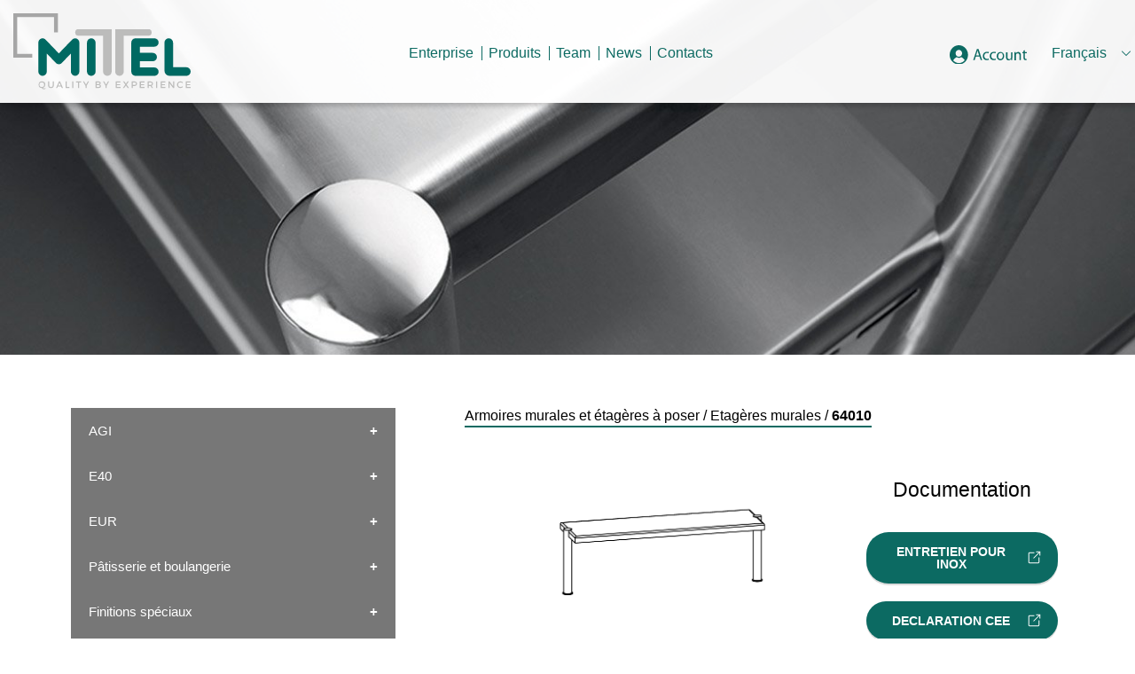

--- FILE ---
content_type: text/html; charset=UTF-8
request_url: https://mittelgroup.com/fr/produits/armoires-murales-et-etageres-a-poser/etageres-murales-fr/64010/
body_size: 23835
content:
<!doctype html><html lang="fr-FR"><head><script data-no-optimize="1">var litespeed_docref=sessionStorage.getItem("litespeed_docref");litespeed_docref&&(Object.defineProperty(document,"referrer",{get:function(){return litespeed_docref}}),sessionStorage.removeItem("litespeed_docref"));</script> <meta charset="UTF-8"><meta name="viewport" content="width=device-width, initial-scale=1"><link rel="profile" href="https://gmpg.org/xfn/11"><meta charset="UTF-8"><meta name="viewport" content="width=device-width, initial-scale=1"><link rel="profile" href="https://gmpg.org/xfn/11">
 <script type="litespeed/javascript">(function(w,d,s,l,i){w[l]=w[l]||[];w[l].push({'gtm.start':new Date().getTime(),event:'gtm.js'});var f=d.getElementsByTagName(s)[0],j=d.createElement(s),dl=l!='dataLayer'?'&l='+l:'';j.async=!0;j.src='https://www.googletagmanager.com/gtm.js?id='+i+dl;f.parentNode.insertBefore(j,f)})(window,document,'script','dataLayer','GTM-KVVXRJJ4')</script> 
<noscript><iframe data-lazyloaded="1" src="about:blank" data-litespeed-src="https://www.googletagmanager.com/ns.html?id=GTM-KVVXRJJ4"
height="0" width="0" style="display:none;visibility:hidden"></iframe></noscript>
 <script type="litespeed/javascript" data-src="https://www.googletagmanager.com/gtag/js?id=G-8D3N0N3V3V"></script> <script type="litespeed/javascript">window.dataLayer=window.dataLayer||[];function gtag(){dataLayer.push(arguments)}
gtag('js',new Date());gtag('config','G-8D3N0N3V3V');gtag('config','AW-16727221298')</script> <script type="litespeed/javascript">var disableStr='ga-disable-UA-11566075-1';if(document.cookie.indexOf(disableStr+'=true')>-1){window[disableStr]=!0}</script><meta name='robots' content='index, follow, max-image-preview:large, max-snippet:-1, max-video-preview:-1' /><title>MITTEL Group | 64010</title><meta name="description" content="Etagères murales, Armoires murales et étagères à poser - 64010 | Mittel Group" /><link rel="canonical" href="https://mittelgroup.com/fr/produits/armoires-murales-et-etageres-a-poser/etageres-murales-fr/64010/" /><meta property="og:locale" content="fr_FR" /><meta property="og:type" content="article" /><meta property="og:title" content="64010" /><meta property="og:description" content="Etagères murales, Armoires murales et étagères à poser - 64010 | Mittel Group" /><meta property="og:url" content="https://mittelgroup.com/fr/produits/armoires-murales-et-etageres-a-poser/etageres-murales-fr/64010/" /><meta property="og:site_name" content="MITTEL Group" /><meta property="article:publisher" content="https://www.facebook.com/MittelGroup" /><meta property="og:image" content="https://mittelgroup.com/wp-content/uploads/2022/02/64010.png" /><meta property="og:image:width" content="850" /><meta property="og:image:height" content="709" /><meta property="og:image:type" content="image/png" /><meta name="twitter:card" content="summary_large_image" /> <script type="application/ld+json" class="yoast-schema-graph">{"@context":"https://schema.org","@graph":[{"@type":"WebPage","@id":"https://mittelgroup.com/fr/produits/armoires-murales-et-etageres-a-poser/etageres-murales-fr/64010/","url":"https://mittelgroup.com/fr/produits/armoires-murales-et-etageres-a-poser/etageres-murales-fr/64010/","name":"MITTEL Group | 64010","isPartOf":{"@id":"https://mittelgroup.com/fr/#website"},"primaryImageOfPage":{"@id":"https://mittelgroup.com/fr/produits/armoires-murales-et-etageres-a-poser/etageres-murales-fr/64010/#primaryimage"},"image":{"@id":"https://mittelgroup.com/fr/produits/armoires-murales-et-etageres-a-poser/etageres-murales-fr/64010/#primaryimage"},"thumbnailUrl":"https://mittelgroup.com/wp-content/uploads/2022/02/64010.png","datePublished":"2022-03-01T09:25:22+00:00","description":"Etagères murales, Armoires murales et étagères à poser - 64010 | Mittel Group","breadcrumb":{"@id":"https://mittelgroup.com/fr/produits/armoires-murales-et-etageres-a-poser/etageres-murales-fr/64010/#breadcrumb"},"inLanguage":"fr-FR","potentialAction":[{"@type":"ReadAction","target":["https://mittelgroup.com/fr/produits/armoires-murales-et-etageres-a-poser/etageres-murales-fr/64010/"]}]},{"@type":"ImageObject","inLanguage":"fr-FR","@id":"https://mittelgroup.com/fr/produits/armoires-murales-et-etageres-a-poser/etageres-murales-fr/64010/#primaryimage","url":"https://mittelgroup.com/wp-content/uploads/2022/02/64010.png","contentUrl":"https://mittelgroup.com/wp-content/uploads/2022/02/64010.png","width":850,"height":709},{"@type":"BreadcrumbList","@id":"https://mittelgroup.com/fr/produits/armoires-murales-et-etageres-a-poser/etageres-murales-fr/64010/#breadcrumb","itemListElement":[{"@type":"ListItem","position":1,"name":"Home","item":"https://mittelgroup.com/fr/"},{"@type":"ListItem","position":2,"name":"Prodotti","item":"https://mittelgroup.com/fr/news/prodotti/"},{"@type":"ListItem","position":3,"name":"64010"}]},{"@type":"WebSite","@id":"https://mittelgroup.com/fr/#website","url":"https://mittelgroup.com/fr/","name":"MITTEL Group","description":"Forniture in acciaio inox","publisher":{"@id":"https://mittelgroup.com/fr/#organization"},"potentialAction":[{"@type":"SearchAction","target":{"@type":"EntryPoint","urlTemplate":"https://mittelgroup.com/fr/?s={search_term_string}"},"query-input":{"@type":"PropertyValueSpecification","valueRequired":true,"valueName":"search_term_string"}}],"inLanguage":"fr-FR"},{"@type":"Organization","@id":"https://mittelgroup.com/fr/#organization","name":"MITTEL GROUP SRL","url":"https://mittelgroup.com/fr/","logo":{"@type":"ImageObject","inLanguage":"fr-FR","@id":"https://mittelgroup.com/fr/#/schema/logo/image/","url":"https://mittelgroup.com/wp-content/uploads/2021/10/logo.svg","contentUrl":"https://mittelgroup.com/wp-content/uploads/2021/10/logo.svg","width":"1024","height":"1024","caption":"MITTEL GROUP SRL"},"image":{"@id":"https://mittelgroup.com/fr/#/schema/logo/image/"},"sameAs":["https://www.facebook.com/MittelGroup","https://www.instagram.com/mittel_group_srl/","https://www.linkedin.com/company/mittel-group/","https://www.youtube.com/channel/UCdnwM-1vc_zVzc5l1MYSs_w"]}]}</script> <link rel='dns-prefetch' href='//cdn.jsdelivr.net' /><link rel='dns-prefetch' href='//fonts.googleapis.com' /><link rel='dns-prefetch' href='//www.googletagmanager.com' /><link rel="alternate" type="application/rss+xml" title="MITTEL Group &raquo; Flux" href="https://mittelgroup.com/fr/feed/" /><link data-optimized="2" rel="stylesheet" href="https://mittelgroup.com/wp-content/litespeed/css/e21213f82d30125505619f2a7c2395e8.css?ver=5c964" /> <script id="altcha-widget-custom-options-js-after" type="litespeed/javascript">(()=>{window.ALTCHA_WIDGET_ATTRS={"challengeurl":"https:\/\/mittelgroup.com\/fr\/wp-json\/altcha\/v1\/challenge","strings":"{\"error\":\"La v\\u00e9rification a \\u00e9chou\\u00e9. R\\u00e9essayez plus tard.\",\"footer\":\"Prot\\u00e9g\\u00e9 par <a href=\\\"https:\\\/\\\/altcha.org\\\/\\\" target=\\\"_blank\\\">ALTCHA<\\\/a>\",\"label\":\"Je ne suis pas un robot\",\"verified\":\"V\\u00e9rifi\\u00e9\",\"verifying\":\"V\\u00e9rification en cours...\",\"waitAlert\":\"V\\u00e9rification en cours... veuillez patienter.\"}","auto":"onsubmit","hidelogo":"1","hidefooter":"1"}})()</script> <script type="litespeed/javascript" data-src="https://mittelgroup.com/wp-includes/js/jquery/jquery.min.js" id="jquery-core-js"></script> <script></script><link rel="https://api.w.org/" href="https://mittelgroup.com/fr/wp-json/" /><link rel="EditURI" type="application/rsd+xml" title="RSD" href="https://mittelgroup.com/xmlrpc.php?rsd" /><meta name="generator" content="WordPress 6.8.2" /><link rel='shortlink' href='https://mittelgroup.com/fr/?p=9980' /><link rel="alternate" title="oEmbed (JSON)" type="application/json+oembed" href="https://mittelgroup.com/fr/wp-json/oembed/1.0/embed?url=https%3A%2F%2Fmittelgroup.com%2Ffr%2Fproduits%2Farmoires-murales-et-etageres-a-poser%2Fetageres-murales-fr%2F64010%2F" /><link rel="alternate" title="oEmbed (XML)" type="text/xml+oembed" href="https://mittelgroup.com/fr/wp-json/oembed/1.0/embed?url=https%3A%2F%2Fmittelgroup.com%2Ffr%2Fproduits%2Farmoires-murales-et-etageres-a-poser%2Fetageres-murales-fr%2F64010%2F&#038;format=xml" /><meta name="generator" content="WPML ver:4.8.1 stt:1,4,3,27;" /><meta name="generator" content="Site Kit by Google 1.166.0" /><meta name="generator" content="Powered by WPBakery Page Builder - drag and drop page builder for WordPress."/> <script type="litespeed/javascript" data-src="//www.termsfeed.com/public/cookie-consent/4.2.0/cookie-consent.js" charset="UTF-8"></script> <script charset="UTF-8" type="litespeed/javascript">document.addEventListener('DOMContentLiteSpeedLoaded',function(){cookieconsent.run({"notice_banner_type":"simple","consent_type":"express","palette":"light","language":"fr","page_load_consent_levels":["strictly-necessary"],"notice_banner_reject_button_hide":!1,"preferences_center_close_button_hide":!1,"page_refresh_confirmation_buttons":!1,"website_privacy_policy_url":"https://mittelgroup.com/fr/privacy-policy/","callbacks":{"scripts_specific_loaded":(level)=>{switch(level){case 'targeting':gtag('consent','update',{'ad_storage':'granted','ad_user_data':'granted','ad_personalization':'granted','analytics_storage':'granted'});break}}},"callbacks_force":!0})})</script> <script type="text/plain" data-cookie-consent="tracking">window.dataLayer = window.dataLayer || [];
	function gtag(){
		dataLayer.push(arguments);
	}
	gtag('consent', 'default', {
		'ad_storage': 'denied',
		'ad_user_data': 'denied',
		'ad_personalization': 'denied',
		'analytics_storage': 'denied'
	});</script> <script type="text/plain" data-cookie-consent="tracking" async src="https://www.googletagmanager.com/gtag/js?id=G-8D3N0N3V3V"></script> <script type="text/plain" data-cookie-consent="tracking">window.dataLayer = window.dataLayer || [];
	function gtag(){dataLayer.push(arguments);}

	gtag('js', new Date());
	gtag('config', 'G-8D3N0N3V3V');
	gtag('config', 'GTM-KVVXRJJ4');</script> <script type="litespeed/javascript">jQuery(document).ready(function($){$("body:not(.page-id-104, .page-id-8409, .page-id-8435, .page-id-8438) #company-intro_image img").attr("src","https://mittelgroup.com/wp-content/uploads/2024/10/mittel-categoria-sfoglia-per-linee.jpg");$("body:not(.page-id-104, .page-id-8409, .page-id-8435, .page-id-8438) #company-intro_image img").attr("data-src","https://mittelgroup.com/wp-content/uploads/2024/10/mittel-categoria-sfoglia-per-linee.jpg");$(".page-id-4205 #company-intro_image img, .page-id-8418 #company-intro_image img, .page-id-8461 #company-intro_image img, .page-id-8462 #company-intro_image img").attr("src","https://mittelgroup.com/wp-content/uploads/2024/10/mittel-pagina-categoria-sfoglia-per-immagini-2.jpg");$(".page-id-4205 #company-intro_image img, .page-id-8418 #company-intro_image img, .page-id-8461 #company-intro_image img, .page-id-8462 #company-intro_image img").attr("data-src","https://mittelgroup.com/wp-content/uploads/2024/10/mittel-pagina-categoria-sfoglia-per-immagini-2.jpg");$(".tax-product_category .child--cat--desc").insertAfter(".tax-product_category .container--products .search--product");$("html[lang='en-US'] .gaoo-link-deactivate, html[lang='de-DE'] .gaoo-link-deactivate, html[lang='fr-FR'] .gaoo-link-deactivate").html(function(){return $(this).html().replace('Non consentire a Google Analytics di tracciarmi','Opt out of being tracked by Google Analytics')});$("html[lang='en-US'] .gaoo-link-activate, html[lang='de-DE'] .gaoo-link-activate, html[lang='fr-FR'] .gaoo-link-activate").html(function(){return $(this).html().replace('Consenti a Google Analytics di tracciarmi','Opt in of being tracked by Google Analytics')});$(".tax-product_category #section--contact").appendTo(".container--products");if($("html:lang(en)").length){$("a.footer-home-link").attr("href","https://mittelgroup.com/en/");$("a.footer-company-link").attr("href","https://mittelgroup.com/en/company/");$("a.footer-team-link").attr("href","https://mittelgroup.com/en/team/");$("a.footer-news-link").attr("href","https://mittelgroup.com/en/news/");$("a.footer-contact-link").attr("href","https://mittelgroup.com/en/contacts/");$("a.footer-product-lines-link").attr("href","https://mittelgroup.com/en/categories/agi/");$("a.footer-product-images-link").attr("href","https://mittelgroup.com/en/per-images-browsing/");$("a.footer-reserved-area-link").attr("href","https://mittelgroup.com/en/account/");$("a.footer-privacy-policy-link").attr("href","https://mittelgroup.com/en/privacy-policy/");$("a.footer-cookie-policy-link").attr("href","https://mittelgroup.com/en/cookie-policy/");$("a.footer-legal-notes-link").attr("href","https://mittelgroup.com/en/legal-information/");$("a.footer-company-link").html(function(){return $(this).html().replace('Azienda','Company')});$("a.footer-contact-link").html(function(){return $(this).html().replace('Contatti','Contacts')});$("a.footer-product-lines-link").html(function(){return $(this).html().replace('Sfoglia per linee','Product line browsing')});$("a.footer-product-images-link").html(function(){return $(this).html().replace('Sfoglia per immagini','Per images browsing')});$("a.footer-catalogue-link").html(function(){return $(this).html().replace('Scarica il nuovo catalogo','Download the new catalog')});$("a.footer-reserved-area-link").html(function(){return $(this).html().replace('Area Riservata','Reserved Area')});$("a.footer-legal-notes-link").html(function(){return $(this).html().replace('Note Legali','Legal Information')});$(".mittel-footer-mid-content-right-top-right").html(function(){return $(this).html().replace('Tel.','Phone')});$(".mittel-footer-mid-content-right-bottom").empty();$("<p><strong>Opening Hours</strong><br>Warehouse<br>Mon - Fri: 8:00-12:00 / 13:00-16:15<br>Office<br>Mon - Fri: 8:00-12:00 / 13:30-17:30<br></p>").appendTo(".mittel-footer-mid-content-right-bottom");$(".open_preferences_center").html(function(){return $(this).html().replace('Rivedi le tue scelte in materia di cookie','Review your choices regarding cookies')});$(".gaoo-link-deactivate").html(function(){return $(this).html().replace('Non consentire a Google Analytics di tracciarmi','Opt out of being tracked by Google Analytics')});$(".gaoo-link-activate").html(function(){return $(this).html().replace('Consenti a Google Analytics di tracciarmi','Opt in of being tracked by Google Analytics')})}
if($("html:lang(de)").length){$("a.footer-home-link").attr("href","https://mittelgroup.com/de/");$("a.footer-company-link").attr("href","https://mittelgroup.com/de/unternehmen/");$("a.footer-team-link").attr("href","https://mittelgroup.com/de/team/");$("a.footer-news-link").attr("href","https://mittelgroup.com/de/news/");$("a.footer-contact-link").attr("href","https://mittelgroup.com/de/kontakte/");$("a.footer-product-lines-link").attr("href","https://mittelgroup.com/de/kategorien/agi/");$("a.footer-product-images-link").attr("href","https://mittelgroup.com/de/die-bilder-durchblattern/");$("a.footer-reserved-area-link").attr("href","https://mittelgroup.com/de/account/");$("a.footer-privacy-policy-link").attr("href","https://mittelgroup.com/de/privacy-policy/");$("a.footer-cookie-policy-link").attr("href","https://mittelgroup.com/de/cookie-policy/");$("a.footer-legal-notes-link").attr("href","https://mittelgroup.com/de/rechtliche-hinweise/");$("a.footer-company-link").html(function(){return $(this).html().replace('Azienda','Unternehmen')});$("a.footer-contact-link").html(function(){return $(this).html().replace('Contatti','Kontakte')});$("a.footer-product-lines-link").html(function(){return $(this).html().replace('Sfoglia per linee','Die Linien durchblättern')});$("a.footer-product-images-link").html(function(){return $(this).html().replace('Sfoglia per immagini','Die Bilder durchblättern')});$("a.footer-catalogue-link").html(function(){return $(this).html().replace('Scarica il nuovo catalogo','Neuen Katalog herunterladen')});$("a.footer-reserved-area-link").html(function(){return $(this).html().replace('Area Riservata','Reservierter Bereich')});$("a.footer-legal-notes-link").html(function(){return $(this).html().replace('Note Legali','Rechtliche Hinweise')});$(".mittel-footer-mid-content-right-bottom").empty();$("<p><strong>Öffnungszeit</strong><br>Lager<br>Mo – Fr: 8:00-12:00 / 13:00-16:15<br>Büro<br>Mo – Fr: 8:00-12:00 / 13:30-17:30<br></p>").appendTo(".mittel-footer-mid-content-right-bottom");$(".open_preferences_center").html(function(){return $(this).html().replace('Rivedi le tue scelte in materia di cookie','Überprüfen Sie Ihre Cookie-Einstellungen')});$(".gaoo-link-deactivate").html(function(){return $(this).html().replace('Non consentire a Google Analytics di tracciarmi','Erlauben Sie Google Analytics nicht, mich zu verfolgen')});$(".gaoo-link-activate").html(function(){return $(this).html().replace('Consenti a Google Analytics di tracciarmi','Google Analytics erlauben, mich zu verfolgen')})}
if($("html:lang(fr)").length){$("a.footer-home-link").attr("href","https://mittelgroup.com/fr/");$("a.footer-company-link").attr("href","https://mittelgroup.com/fr/entreprise/");$("a.footer-team-link").attr("href","https://mittelgroup.com/fr/equipe/");$("a.footer-news-link").attr("href","https://mittelgroup.com/fr/news/");$("a.footer-contact-link").attr("href","https://mittelgroup.com/fr/kontakte/");$("a.footer-product-lines-link").attr("href","https://mittelgroup.com/fr/categories/agi/");$("a.footer-product-images-link").attr("href","https://mittelgroup.com/fr/recherchez-par-images/");$("a.footer-reserved-area-link").attr("href","https://mittelgroup.com/fr/account/");$("a.footer-privacy-policy-link").attr("href","https://mittelgroup.com/fr/privacy-policy/");$("a.footer-cookie-policy-link").attr("href","https://mittelgroup.com/fr/cookie-policy/");$("a.footer-legal-notes-link").attr("href","https://mittelgroup.com/fr/informations-legales/");$("a.footer-company-link").html(function(){return $(this).html().replace('Azienda','Entreprise')});$("a.footer-team-link").html(function(){return $(this).html().replace('Team','Équipe')});$("a.footer-contact-link").html(function(){return $(this).html().replace('Contatti','Contacts')});$("a.footer-product-lines-link").html(function(){return $(this).html().replace('Sfoglia per linee','Recherchez par lignes')});$("a.footer-product-images-link").html(function(){return $(this).html().replace('Sfoglia per immagini','Recherchez par images')});$("a.footer-catalogue-link").html(function(){return $(this).html().replace('Scarica il nuovo catalogo','Téléchargez le nouveau catalogue')});$("a.footer-reserved-area-link").html(function(){return $(this).html().replace('Area Riservata','Zone Réservée')});$("a.footer-legal-notes-link").html(function(){return $(this).html().replace('Note Legali','Informations légales')});$(".mittel-footer-mid-content-right-top-right").html(function(){return $(this).html().replace('Tel.','Tél.')});$(".mittel-footer-mid-content-right-bottom").empty();$("<p><strong>Heures d'Ouverture</strong><br>Entrepôt<br>Lun - Ven: 8:00-12:00 / 13:00-16:15<br>Bureau<br>Lun - Ven: 8:00-12:00 / 13:30-17:30<br></p>").appendTo(".mittel-footer-mid-content-right-bottom");$(".open_preferences_center").html(function(){return $(this).html().replace('Rivedi le tue scelte in materia di cookie','Revoir vos choix en matière de cookies')});$(".gaoo-link-deactivate").html(function(){return $(this).html().replace('Non consentire a Google Analytics di tracciarmi','Ne pas autoriser Google Analytics à me suivre')});$(".gaoo-link-activate").html(function(){return $(this).html().replace('Consenti a Google Analytics di tracciarmi','Autoriser Google Analytics à me suivre')})}})</script> <link rel="icon" href="https://mittelgroup.com/wp-content/uploads/2022/01/cropped-android-chrome-512x512-1-32x32.png" sizes="32x32" /><link rel="icon" href="https://mittelgroup.com/wp-content/uploads/2022/01/cropped-android-chrome-512x512-1-192x192.png" sizes="192x192" /><link rel="apple-touch-icon" href="https://mittelgroup.com/wp-content/uploads/2022/01/cropped-android-chrome-512x512-1-180x180.png" /><meta name="msapplication-TileImage" content="https://mittelgroup.com/wp-content/uploads/2022/01/cropped-android-chrome-512x512-1-270x270.png" />
<noscript><style>.wpb_animate_when_almost_visible { opacity: 1; }</style></noscript></head><body class="wp-singular mittel_product-template-default single single-mittel_product postid-9980 wp-theme-mittel user-registration-page wpb-js-composer js-comp-ver-8.6.1 vc_responsive"><div id="page" class="site"><div class="lang-menu-mittel"><div id="icl_lang_sel_widget-2" class="widget widget_icl_lang_sel_widget"><div class="wpml-ls-sidebars-sidebar-header wpml-ls wpml-ls-legacy-dropdown-click js-wpml-ls-legacy-dropdown-click"><ul role="menu"><li class="wpml-ls-slot-sidebar-header wpml-ls-item wpml-ls-item-fr wpml-ls-current-language wpml-ls-item-legacy-dropdown-click" role="none"><a href="#" class="js-wpml-ls-item-toggle wpml-ls-item-toggle" role="menuitem" title="Switch to Français">
<span class="wpml-ls-native" role="menuitem">Français</span></a><ul class="js-wpml-ls-sub-menu wpml-ls-sub-menu" role="menu"><li class="wpml-ls-slot-sidebar-header wpml-ls-item wpml-ls-item-it wpml-ls-first-item" role="none">
<a href="https://mittelgroup.com/prodotti/pensili-e-ripiani/ripiani-di-appoggio-per-tavoli/64010/" class="wpml-ls-link" role="menuitem" aria-label="Switch to Italien" title="Switch to Italien">
<span class="wpml-ls-native" lang="it">Italiano</span></a></li><li class="wpml-ls-slot-sidebar-header wpml-ls-item wpml-ls-item-en" role="none">
<a href="https://mittelgroup.com/en/products/hanging-cabinets-and-table-tops/tables-tops/64010/" class="wpml-ls-link" role="menuitem" aria-label="Switch to Anglais" title="Switch to Anglais">
<span class="wpml-ls-native" lang="en">English</span></a></li><li class="wpml-ls-slot-sidebar-header wpml-ls-item wpml-ls-item-de wpml-ls-last-item" role="none">
<a href="https://mittelgroup.com/de/produkte/wandschraenke-und-tischabstellflaechen/abstellflachen-fur-tische/64010/" class="wpml-ls-link" role="menuitem" aria-label="Switch to Allemand" title="Switch to Allemand">
<span class="wpml-ls-native" lang="de">Deutsch</span></a></li></ul></li></ul></div></div></div><div class="header--nav"><div class="site--logo">
<a href="/fr/"><img data-lazyloaded="1" src="[data-uri]" data-src="/wp-content/uploads/2021/10/logo.svg" alt="Mittel Group - logo header" title="Mittel Group - logo header"></a></div><div class="button_container" id="toggle">
<span class="top"></span>
<span class="middle"></span>
<span class="bottom"></span></div><div class="menu overlay internal" id="main-menu"><nav><div class="menu-menu-principale-it-francese-container"><ul id="menu-menu-principale-it-francese" class="menu"><li id="menu-item-11764" class="menu-item menu-item-type-post_type menu-item-object-page menu-item-11764"><a href="https://mittelgroup.com/fr/enterprise/">Enterprise</a></li><li id="menu-item-11765" class="menu-item menu-item-type-custom menu-item-object-custom menu-item-has-children menu-item-11765"><a href="#">Produits</a><ul class="sub-menu"><li id="menu-item-13381" class="menu-item menu-item-type-taxonomy menu-item-object-product_category menu-item-13381"><a href="https://mittelgroup.com/fr/news/categorie/agi/">Recherchez par lignes</a></li><li id="menu-item-11767" class="menu-item menu-item-type-post_type menu-item-object-page menu-item-11767"><a href="https://mittelgroup.com/fr/recherchez-par-images/">Recherchez par images</a></li></ul></li><li id="menu-item-17871" class="menu-item menu-item-type-post_type menu-item-object-page menu-item-17871"><a href="https://mittelgroup.com/fr/team/">Team</a></li><li id="menu-item-18830" class="menu-item menu-item-type-post_type menu-item-object-page menu-item-18830"><a href="https://mittelgroup.com/fr/news/">News</a></li><li id="menu-item-11768" class="menu-item menu-item-type-post_type menu-item-object-page menu-item-11768"><a href="https://mittelgroup.com/fr/contacts/">Contacts</a></li><li id="menu-item-wpml-ls-3-it" class="menu-item wpml-ls-slot-3 wpml-ls-item wpml-ls-item-it wpml-ls-menu-item wpml-ls-first-item menu-item-type-wpml_ls_menu_item menu-item-object-wpml_ls_menu_item menu-item-wpml-ls-3-it"><a href="https://mittelgroup.com/prodotti/pensili-e-ripiani/ripiani-di-appoggio-per-tavoli/64010/" title="Passer à Italiano" aria-label="Passer à Italiano" role="menuitem"><span class="wpml-ls-native" lang="it">Italiano</span></a></li><li id="menu-item-wpml-ls-3-en" class="menu-item wpml-ls-slot-3 wpml-ls-item wpml-ls-item-en wpml-ls-menu-item menu-item-type-wpml_ls_menu_item menu-item-object-wpml_ls_menu_item menu-item-wpml-ls-3-en"><a href="https://mittelgroup.com/en/products/hanging-cabinets-and-table-tops/tables-tops/64010/" title="Passer à English" aria-label="Passer à English" role="menuitem"><span class="wpml-ls-native" lang="en">English</span></a></li><li id="menu-item-wpml-ls-3-fr" class="menu-item wpml-ls-slot-3 wpml-ls-item wpml-ls-item-fr wpml-ls-current-language wpml-ls-menu-item menu-item-type-wpml_ls_menu_item menu-item-object-wpml_ls_menu_item menu-item-wpml-ls-3-fr"><a href="https://mittelgroup.com/fr/produits/armoires-murales-et-etageres-a-poser/etageres-murales-fr/64010/" title="Passer à Français" aria-label="Passer à Français" role="menuitem"><span class="wpml-ls-native" lang="fr">Français</span></a></li><li id="menu-item-wpml-ls-3-de" class="menu-item wpml-ls-slot-3 wpml-ls-item wpml-ls-item-de wpml-ls-menu-item wpml-ls-last-item menu-item-type-wpml_ls_menu_item menu-item-object-wpml_ls_menu_item menu-item-wpml-ls-3-de"><a href="https://mittelgroup.com/de/produkte/wandschraenke-und-tischabstellflaechen/abstellflachen-fur-tische/64010/" title="Passer à Deutsch" aria-label="Passer à Deutsch" role="menuitem"><span class="wpml-ls-native" lang="de">Deutsch</span></a></li></ul></div></nav></div>
<a class="header-account header-account-it" href="https://mittelgroup.com/account/" title="Account"><img data-lazyloaded="1" src="[data-uri]" data-src="/wp-content/uploads/2024/10/account-menu.svg" alt="Account"></a>
<a class="header-account header-account-en" href="https://mittelgroup.com/en/account/" title="Account"><img data-lazyloaded="1" src="[data-uri]" data-src="/wp-content/uploads/2024/10/account-menu.svg" alt="Account"></a>
<a class="header-account header-account-de" href="https://mittelgroup.com/de/account/" title="Account"><img data-lazyloaded="1" src="[data-uri]" data-src="/wp-content/uploads/2024/10/account-menu.svg" alt="Account"></a>
<a class="header-account header-account-fr" href="https://mittelgroup.com/fr/account/" title="Account"><img data-lazyloaded="1" src="[data-uri]" data-src="/wp-content/uploads/2024/10/account-menu.svg" alt="Account"></a></div><main id="content"><div class="section section--full product_intro--image" id="company-intro_image">
<img data-lazyloaded="1" src="[data-uri]" width="1248" height="399" data-src="/wp-content/uploads/2021/12/test-header-prodotti2.jpg" alt="Mittel - Prodotti"><div class="header--overlay"></div><div class="header--payoff"><div class="payoff--text"><h3 class="reveal-text">Les détails du produit</h3></div></div></div><div class="section" id="section--category"><div class="products--container"><div class="container container--sidebar"><div class="row "><div class="collapsible "><a href=https://mittelgroup.com/fr/news/categorie/agi/>AGI</a></div><div class="submenu"><a class="" href="https://mittelgroup.com/fr/news/categorie/accessories-4-fr/">Accessories</a><a class="" href="https://mittelgroup.com/fr/news/categorie/applicances-pour-armoires-2/">Applicances pour armoires</a><a class="" href="https://mittelgroup.com/fr/news/categorie/applicances-pour-tables-de-travail-3/">Applicances pour tables de travail</a><a class="" href="https://mittelgroup.com/fr/news/categorie/armoires-neutres/">Armoires neutres</a><a class="" href="https://mittelgroup.com/fr/news/categorie/equipements-particuliers-2/">Equipements particuliers</a><a class="" href="https://mittelgroup.com/fr/news/categorie/lave-casseroles-2/">Lave-casseroles</a><a class="" href="https://mittelgroup.com/fr/news/categorie/plonges-3/">Plonges</a><a class="" href="https://mittelgroup.com/fr/news/categorie/elements-de-lavage-de-vaisselles/">Eléments de lavage de vaisselles</a><a class="" href="https://mittelgroup.com/fr/news/categorie/tables-armoires-2/">Tables armoires</a><a class="" href="https://mittelgroup.com/fr/news/categorie/tables-armoires-dangle/">Tables armoires d&#039;angle</a><a class="" href="https://mittelgroup.com/fr/news/categorie/tables-armoires-chauds/">Tables armoires chauds</a><a class="" href="https://mittelgroup.com/fr/news/categorie/tables-composables/">Tables composables</a><a class="" href="https://mittelgroup.com/fr/news/categorie/table-de-travail-3/">Table de travail</a></div></div><div class="row "><div class="collapsible "><a href=https://mittelgroup.com/fr/news/categorie/e40/>E40</a></div><div class="submenu"><a class="" href="https://mittelgroup.com/fr/news/categorie/applicances-pour-tables-de-travail-2/">Applicances pour tables de travail</a><a class="" href="https://mittelgroup.com/fr/news/categorie/armoires-neutres-4/">Armoires neutres</a><a class="" href="https://mittelgroup.com/fr/news/categorie/equipements-particuliers/">Equipements particuliers</a><a class="" href="https://mittelgroup.com/fr/news/categorie/lave-casseroles/">Lave-casseroles</a><a class="" href="https://mittelgroup.com/fr/news/categorie/plonges-2/">Plonges</a><a class="" href="https://mittelgroup.com/fr/news/categorie/tables-armoires/">Tables armoires</a><a class="" href="https://mittelgroup.com/fr/news/categorie/tables-armoires-chauds-3/">Tables armoires chauds</a><a class="" href="https://mittelgroup.com/fr/news/categorie/table-de-travail-2/">Table de travail</a><a class="" href="https://mittelgroup.com/fr/news/categorie/armoires-neutres-porte-vaisselles/">Armoires neutres porte-vaisselles</a><a class="" href="https://mittelgroup.com/fr/news/categorie/meuble-a-tiroirs/">Meuble à tiroirs</a><a class="" href="https://mittelgroup.com/fr/news/categorie/armoires-murales/">Armoires murales</a></div></div><div class="row "><div class="collapsible "><a href=https://mittelgroup.com/fr/news/categorie/eur/>EUR</a></div><div class="submenu"><a class="" href="https://mittelgroup.com/fr/news/categorie/plonges/">Plonges</a><a class="" href="https://mittelgroup.com/fr/news/categorie/lave-casseroles-4/">Lave-casseroles</a><a class="" href="https://mittelgroup.com/fr/news/categorie/table-de-travail-4/">Table de travail</a><a class="" href="https://mittelgroup.com/fr/news/categorie/tables-armoires-3/">Tables armoires</a><a class="" href="https://mittelgroup.com/fr/news/categorie/tables-armoires-chauds-2/">Tables armoires chauds</a><a class="" href="https://mittelgroup.com/fr/news/categorie/armoires-neutres-porte-vaisselles-2/">Armoires neutres porte-vaisselles</a><a class="" href="https://mittelgroup.com/fr/news/categorie/armoires-murales-3/">Armoires murales</a><a class="" href="https://mittelgroup.com/fr/news/categorie/etageres-murales-2/">Etagères murales</a><a class="" href="https://mittelgroup.com/fr/news/categorie/plateaux-pleins/">Plateaux pleins</a><a class="" href="https://mittelgroup.com/fr/news/categorie/plateaux-perfores/">Plateaux perforés</a><a class="" href="https://mittelgroup.com/fr/news/categorie/accessories-5-fr/">Accessories</a><a class="" href="https://mittelgroup.com/fr/news/categorie/applicances-pour-tables-de-travail-7/">Applicances pour tables de travail</a><a class="" href="https://mittelgroup.com/fr/news/categorie/armoires-neutres-3/">Armoires neutres</a><a class="" href="https://mittelgroup.com/fr/news/categorie/meuble-a-tiroirs-2/">Meuble à tiroirs</a><a class="" href="https://mittelgroup.com/fr/news/categorie/accessoires-pour-etageres-murales/">Accessoires pour étagéres murales</a><a class="" href="https://mittelgroup.com/fr/news/categorie/kit-plateaux-perfores-2/">Kit plateaux perforés</a><a class="" href="https://mittelgroup.com/fr/news/categorie/kit-plateaux-pleins-2/">Kit plateaux pleins</a></div></div><div class="row "><div class="collapsible "><a href=https://mittelgroup.com/fr/news/categorie/patisserie-et-boulangerie/>Pâtisserie et boulangerie</a></div><div class="submenu"><a class="" href="https://mittelgroup.com/fr/news/categorie/applicances-pour-armoires-3/">Applicances pour armoires</a><a class="" href="https://mittelgroup.com/fr/news/categorie/applicances-pour-tables-de-travail-6/">Applicances pour tables de travail</a><a class="" href="https://mittelgroup.com/fr/news/categorie/armoires-neutres-2/">Armoires neutres</a><a class="" href="https://mittelgroup.com/fr/news/categorie/tables-composables-2/">Tables composables</a><a class="" href="https://mittelgroup.com/fr/news/categorie/table-de-travail/">Table de travail</a><a class="" href="https://mittelgroup.com/fr/news/categorie/tables-comp-patisserie-panification/">Tables comp. patisserie- panification</a></div></div><div class="row "><div class="collapsible "><a href=https://mittelgroup.com/fr/news/categorie/finitions-speciaux/>Finitions spéciaux</a></div><div class="submenu"><a class="" href="https://mittelgroup.com/fr/news/categorie/applicances-pour-tables-de-travail/">Applicances pour tables de travail</a><a class="" href="https://mittelgroup.com/fr/news/categorie/tables-composables-fr/">Tables composables</a><a class="" href="https://mittelgroup.com/fr/news/categorie/sagomature-su-piani-di-lavoro-fr/">Sagomature su piani di lavoro</a></div></div><div class="row "><div class="collapsible "><a href=https://mittelgroup.com/fr/news/categorie/gamme-sanitaire/>Gamme sanitaire</a></div><div class="submenu"><a class="" href="https://mittelgroup.com/fr/news/categorie/applicances-pour-tables-de-travail-5/">Applicances pour tables de travail</a><a class="" href="https://mittelgroup.com/fr/news/categorie/lave-casseroles-3/">Lave-casseroles</a><a class="" href="https://mittelgroup.com/fr/news/categorie/plonges-4/">Plonges</a><a class="" href="https://mittelgroup.com/fr/news/categorie/armoires-verticales/">Armoires verticales</a><a class="" href="https://mittelgroup.com/fr/news/categorie/elements-sur-roues/">Elements sur roues</a><a class="" href="https://mittelgroup.com/fr/news/categorie/tables-de-travail-avec-saillie/">Tables de travail avec saillie</a></div></div><div class="row "><div class="collapsible "><a href=https://mittelgroup.com/fr/news/categorie/lavage/>lavage</a></div><div class="submenu"><a class="" href="https://mittelgroup.com/fr/news/categorie/applicances-pour-tables-de-travail-4/">Applicances pour tables de travail</a><a class="" href="https://mittelgroup.com/fr/news/categorie/accessoires-de-lavage/">Accessoires de lavage</a><a class="" href="https://mittelgroup.com/fr/news/categorie/elements-de-lavage-de-vaisselles-fr/">Eléments de lavage de vaisselles</a><a class="" href="https://mittelgroup.com/fr/news/categorie/tables-de-triage/">Tables de triage</a></div></div><div class="row isopen sel"><div class="collapsible "><a href=https://mittelgroup.com/fr/news/categorie/armoires-murales-et-etageres-a-poser/>Armoires murales et étagères à poser</a></div><div class="submenu"><a class="" href="https://mittelgroup.com/fr/news/categorie/armoires-murales-2/">Armoires murales</a><a class="" href="https://mittelgroup.com/fr/news/categorie/accessoires-pour-etageres-murales-2/">Accessoires pour étagéres murales</a><a class="" href="https://mittelgroup.com/fr/news/categorie/accessoires-pour-meubles-suspendu/">Accessoires pour meubles suspendu</a><a class="" href="https://mittelgroup.com/fr/news/categorie/etageres-murales/">Etagères murales</a><a class="sel" href="https://mittelgroup.com/fr/news/categorie/etageres-murales-fr/">Etagères murales</a></div></div><div class="row "><div class="collapsible "><a href=https://mittelgroup.com/fr/news/categorie/hottes/>Hottes</a></div><div class="submenu"><a class="" href="https://mittelgroup.com/fr/news/categorie/accessories-6-fr/">Accessories</a><a class="" href="https://mittelgroup.com/fr/news/categorie/snack-hottes-murales/">Snack hottes murales</a><a class="" href="https://mittelgroup.com/fr/news/categorie/cubiques-hottes-murales/">Cubiques hottes murales</a></div></div><div class="row "><div class="collapsible "><a href=https://mittelgroup.com/fr/news/categorie/bar/>Bar</a></div><div class="submenu"><a class="" href="https://mittelgroup.com/fr/news/categorie/accessories-7-fr/">Accessories</a></div></div><div class="row "><div class="collapsible "><a href=https://mittelgroup.com/fr/news/categorie/rayonnages/>Rayonnages</a></div><div class="submenu"><a class="" href="https://mittelgroup.com/fr/news/categorie/accessories-2-fr/">Accessories</a><a class="" href="https://mittelgroup.com/fr/news/categorie/kit-plateaux-perfores/">Kit plateaux perforés</a><a class="" href="https://mittelgroup.com/fr/news/categorie/kit-plateaux-pleins/">Kit plateaux pleins</a><a class="" href="https://mittelgroup.com/fr/news/categorie/plateaux-perfores-fr/">Plateaux perforés</a><a class="" href="https://mittelgroup.com/fr/news/categorie/plateaux-pleins-fr/">Plateaux pleins</a></div></div><div class="row "><div class="collapsible "><a href=https://mittelgroup.com/fr/news/categorie/poubelles-et-chariots/>Poubelles et chariots</a></div><div class="submenu"><a class="" href="https://mittelgroup.com/fr/news/categorie/elements-sur-roues-3/">Elements sur roues</a><a class="" href="https://mittelgroup.com/fr/news/categorie/chariots/">Chariots</a><a class="" href="https://mittelgroup.com/fr/news/categorie/chariots-gastronomie-restauration/">Chariots gastronomie / restauration</a><a class="" href="https://mittelgroup.com/fr/news/categorie/poubelles/">Poubelles</a></div></div><div class="row "><div class="collapsible "><a href=https://mittelgroup.com/fr/news/categorie/cuvettes-de-caniveau-et-vestiaires/>Cuvettes de caniveau et vestiaires</a></div><div class="submenu"><a class="" href="https://mittelgroup.com/fr/news/categorie/armoire-en-acier-inox/">Armoire en acier inox</a><a class="" href="https://mittelgroup.com/fr/news/categorie/cuvette-de-caniveau/">Cuvette de caniveau</a></div></div><div class="row "><div class="collapsible "><a href=https://mittelgroup.com/fr/news/categorie/accessoires/>Accessoires</a></div><div class="submenu"><a class="" href="https://mittelgroup.com/fr/news/categorie/accessories-3-fr/">Accessories</a><a class="" href="https://mittelgroup.com/fr/news/categorie/applicances-pour-armoires/">Applicances pour armoires</a><a class="" href="https://mittelgroup.com/fr/news/categorie/accessoires-pour-plonges/">Accessoires pour plonges</a><a class="" href="https://mittelgroup.com/fr/news/categorie/melangeur/">Mélangeur</a><a class="" href="https://mittelgroup.com/fr/news/categorie/lavabos/">Lavabos</a></div></div></div><div class="container container--product_detail"><div class="breadcrumb"><h1>Armoires murales et étagères à poser / Etagères murales / <b>64010</b></h1></div><div class="product_info--grid"><div class="col"><div class="img--container">
<img data-lazyloaded="1" src="[data-uri]" width="850" height="709" data-src="https://mittelgroup.com/wp-content/uploads/2022/02/64010.png" alt="Armoires murales et étagères à poser / Etagères murales - 64010 | Mittel Group" title="Armoires murales et étagères à poser / Etagères murales - 64010 | Mittel Group"></div><div class="product--title">
64010</div></div><div class="col"><div class="product--docs"><h2>Documentation</h2><div class="docs"><div class="doc">
<a class="btn" target="_blank" href="/wp-content/uploads/2021/12/001-PULIZIA-AISI-304.pdf">ENTRETIEN POUR INOX</a></div><div class="doc">
<a class="btn" target="_blank" href="/wp-content/uploads/2021/12/DICHIARAZIONE-CE.pdf">DECLARATION CEE</a></div><div class="doc">
<a class="btn" target="_blank" href="/wp-content/uploads/2021/12/001-SCHEDE-MATERIALI.pdf">FICHES MATERIAUX</a></div></div></div></div></div><div class="product--table"><table><thead><tr><th scope="col">Numéro de Produit</th><th scope="col">L</th><th scope="col"></th><th scope="col">P</th><th scope="col"></th><th scope="col">H</th><th scope="col" class="relative">m<span class="small-number">3</span></th></tr></thead><tbody><tr><td data-label="numéro de Produit">6401010</td><td data-label="Larghezza">1000</td><td>x</td><td data-label="Profondità">350P</td><td>x</td><td data-label="Altezza">400H</td><td data-label="Volume">0,3</td><tr><tr><td data-label="numéro de Produit">6401011</td><td data-label="Larghezza">1100</td><td>x</td><td data-label="Profondità">350P</td><td>x</td><td data-label="Altezza">400H</td><td data-label="Volume">0,4</td><tr><tr><td data-label="numéro de Produit">6401012</td><td data-label="Larghezza">1200</td><td>x</td><td data-label="Profondità">350P</td><td>x</td><td data-label="Altezza">400H</td><td data-label="Volume">0,4</td><tr><tr><td data-label="numéro de Produit">6401013</td><td data-label="Larghezza">1300</td><td>x</td><td data-label="Profondità">350P</td><td>x</td><td data-label="Altezza">400H</td><td data-label="Volume">0,4</td><tr><tr><td data-label="numéro de Produit">6401014</td><td data-label="Larghezza">1400</td><td>x</td><td data-label="Profondità">350P</td><td>x</td><td data-label="Altezza">400H</td><td data-label="Volume">0,4</td><tr><tr><td data-label="numéro de Produit">6401015</td><td data-label="Larghezza">1500</td><td>x</td><td data-label="Profondità">350P</td><td>x</td><td data-label="Altezza">400H</td><td data-label="Volume">0,4</td><tr><tr><td data-label="numéro de Produit">6401016</td><td data-label="Larghezza">1600</td><td>x</td><td data-label="Profondità">350P</td><td>x</td><td data-label="Altezza">400H</td><td data-label="Volume">0,4</td><tr><tr><td data-label="numéro de Produit">6401017</td><td data-label="Larghezza">1700</td><td>x</td><td data-label="Profondità">350P</td><td>x</td><td data-label="Altezza">400H</td><td data-label="Volume">0,4</td><tr><tr><td data-label="numéro de Produit">6401018</td><td data-label="Larghezza">1800</td><td>x</td><td data-label="Profondità">350P</td><td>x</td><td data-label="Altezza">400H</td><td data-label="Volume">0,5</td><tr><tr><td data-label="numéro de Produit">6401019</td><td data-label="Larghezza">1900</td><td>x</td><td data-label="Profondità">350P</td><td>x</td><td data-label="Altezza">400H</td><td data-label="Volume">0,5</td><tr><tr><td data-label="numéro de Produit">6401020</td><td data-label="Larghezza">2000</td><td>x</td><td data-label="Profondità">350P</td><td>x</td><td data-label="Altezza">400H</td><td data-label="Volume">0,5</td><tr></tbody></table></div></div></div></div> <script type="litespeed/javascript">jQuery(".menu-item-4211").addClass("current-menu-item");jQuery(".menu-item-object-product_category").addClass("current-menu-item");var coll=document.getElementsByClassName("collapsible");var i;for(i=0;i<coll.length;i++){coll[i].addEventListener("click",function(){this.classList.toggle("active");var content=this.nextElementSibling;if(content.style.maxHeight){content.style.maxHeight=null}else{content.style.maxHeight=content.scrollHeight+"px"}})}
jQuery(".row.isopen").find(".collapsible").click();window.addEventListener('load',(event)=>{if(jQuery(window).width()<=900){jQuery('html, body').animate({scrollTop:jQuery('.container--product_detail').offset().top-140},'slow')}})</script> </main><div class="section" id="section--contact"><div class="ninja-form ninja-form-it"><h1>Richiedi informazioni</h1><p>Compila il seguente modulo con il testo della tua richiesta, riceverai le informazioni al più presto.</p>
<noscript class="ninja-forms-noscript-message">
Remarque : JavaScript est requis pour ce contenu.</noscript><div id="nf-form-2-cont" class="nf-form-cont" aria-live="polite" aria-labelledby="nf-form-title-2" aria-describedby="nf-form-errors-2" role="form"><div class="nf-loading-spinner"></div></div>
 <script type="litespeed/javascript">var formDisplay=1;var nfForms=nfForms||[];var form=[];form.id='2';form.settings={"objectType":"Form Setting","editActive":!0,"title":"Contacts Form IT","created_at":"2022-08-05 08:55:58","form_title":"Contacts Form IT","default_label_pos":"above","show_title":"0","clear_complete":"1","hide_complete":"0","logged_in":"0","repeatable_fieldsets":"","key":"","conditions":[],"wrapper_class":"","element_class":"","add_submit":"1","not_logged_in_msg":"","sub_limit_number":"","sub_limit_msg":"","calculations":[],"formContentData":["nome_1733753926769","cognome_1733753936666","email","telefono_1570896308076","messaggio_1570896316198","privacy_policy_1666711815797","listcheckbox_1728566051423","invia_messaggio_1559631635728"],"container_styles_background-color":"","container_styles_border":"","container_styles_border-style":"","container_styles_border-color":"","container_styles_color":"","container_styles_height":"","container_styles_width":"","container_styles_font-size":"","container_styles_margin":"","container_styles_padding":"","container_styles_display":"","container_styles_float":"","container_styles_show_advanced_css":"0","container_styles_advanced":"","title_styles_background-color":"","title_styles_border":"","title_styles_border-style":"","title_styles_border-color":"","title_styles_color":"","title_styles_height":"","title_styles_width":"","title_styles_font-size":"","title_styles_margin":"","title_styles_padding":"","title_styles_display":"","title_styles_float":"","title_styles_show_advanced_css":"0","title_styles_advanced":"","row_styles_background-color":"","row_styles_border":"","row_styles_border-style":"","row_styles_border-color":"","row_styles_color":"","row_styles_height":"","row_styles_width":"","row_styles_font-size":"","row_styles_margin":"","row_styles_padding":"","row_styles_display":"","row_styles_show_advanced_css":"0","row_styles_advanced":"","row-odd_styles_background-color":"","row-odd_styles_border":"","row-odd_styles_border-style":"","row-odd_styles_border-color":"","row-odd_styles_color":"","row-odd_styles_height":"","row-odd_styles_width":"","row-odd_styles_font-size":"","row-odd_styles_margin":"","row-odd_styles_padding":"","row-odd_styles_display":"","row-odd_styles_show_advanced_css":"0","row-odd_styles_advanced":"","success-msg_styles_background-color":"","success-msg_styles_border":"","success-msg_styles_border-style":"","success-msg_styles_border-color":"","success-msg_styles_color":"","success-msg_styles_height":"","success-msg_styles_width":"","success-msg_styles_font-size":"","success-msg_styles_margin":"","success-msg_styles_padding":"","success-msg_styles_display":"","success-msg_styles_show_advanced_css":"0","success-msg_styles_advanced":"","error_msg_styles_background-color":"","error_msg_styles_border":"","error_msg_styles_border-style":"","error_msg_styles_border-color":"","error_msg_styles_color":"","error_msg_styles_height":"","error_msg_styles_width":"","error_msg_styles_font-size":"","error_msg_styles_margin":"","error_msg_styles_padding":"","error_msg_styles_display":"","error_msg_styles_show_advanced_css":"0","error_msg_styles_advanced":"","changeEmailErrorMsg":"Veuillez saisir une adresse de messagerie valide. Ex\u00a0: jean.dupont@gmail.com","confirmFieldErrorMsg":"Ces champs doivent correspondre\u00a0!","fieldNumberNumMinError":"Erreur de nombre min.","fieldNumberNumMaxError":"Erreur de nombre max.","fieldNumberIncrementBy":"Veuillez incr\u00e9menter par ","formErrorsCorrectErrors":"Veuillez corriger les erreurs avant d\u2019envoyer ce formulaire.","validateRequiredField":"Ce champ est obligatoire.","honeypotHoneypotError":"Erreur Honeypot","fieldsMarkedRequired":"Les champs marqu\u00e9s d\u2019un <span class=\"ninja-forms-req-symbol\">*<\/span> sont obligatoires","currency":"","unique_field_error":"A form with this value has already been submitted.","drawerDisabled":!1,"changeDateErrorMsg":"Veuillez saisir une date valide\u00a0!","form_title_heading_level":"3","allow_public_link":0,"embed_form":"","objectDomain":"display","ninjaForms":"Ninja Forms","fieldTextareaRTEInsertLink":"Ins\u00e9rer un lien","fieldTextareaRTEInsertMedia":"Ins\u00e9rer un m\u00e9dia","fieldTextareaRTESelectAFile":"S\u00e9lectionnez un fichier","formHoneypot":"Si vous \u00eates un \u00eatre humain et que vous voyez ce champ, veuillez le laisser vide.","fileUploadOldCodeFileUploadInProgress":"T\u00e9l\u00e9versement du fichier en cours.","fileUploadOldCodeFileUpload":"T\u00c9L\u00c9VERSEMENT DE FICHIER","currencySymbol":"&#36;","thousands_sep":"\u00a0","decimal_point":",","siteLocale":"fr_FR","dateFormat":"m\/d\/Y","startOfWeek":"1","of":"sur","previousMonth":"Mois pr\u00e9c\u00e9dent","nextMonth":"Mois suivant","months":["Janvier","F\u00e9vrier","Mars","Avril","Mai","Juin","Juillet","Ao\u00fbt","Septembre","Octobre","Novembre","D\u00e9cembre"],"monthsShort":["Jan","F\u00e9v","Mar","Avr","Mai","Juin","Juil","Ao\u00fb","Sep","Oct","Nov","D\u00e9c"],"weekdays":["Dimanche","Lundi","Mardi","Mercredi","Jeudi","Vendredi","Samedi"],"weekdaysShort":["Dim","Lun","Mar","Mer","Jeu","Ven","Sam"],"weekdaysMin":["Di","Lu","Ma","Me","Je","Ve","Sa"],"recaptchaConsentMissing":"reCaptcha validation couldn&#039;t load.","recaptchaMissingCookie":"reCaptcha v3 validation couldn&#039;t load the cookie needed to submit the form.","recaptchaConsentEvent":"Accept reCaptcha cookies before sending the form.","currency_symbol":"","beforeForm":"","beforeFields":"","afterFields":"","afterForm":""};form.fields=[{"objectType":"Field","objectDomain":"fields","editActive":!1,"order":1,"idAttribute":"id","field_label":"Nome","field_key":"nome_1570896294331","label_pos":"hidden","required":1,"placeholder":"Nome","default":"","wrapper_class":"","element_class":"","container_class":"one-half first","input_limit":"","input_limit_type":"characters","input_limit_msg":"Character(s) left","manual_key":"","disable_input":"","admin_label":"","help_text":"","desc_text":"","disable_browser_autocomplete":"","mask":"","custom_mask":"","wrap_styles_background-color":"","wrap_styles_border":"","wrap_styles_border-style":"","wrap_styles_border-color":"","wrap_styles_color":"","wrap_styles_height":"","wrap_styles_width":"","wrap_styles_font-size":"","wrap_styles_margin":"","wrap_styles_padding":"","wrap_styles_display":"","wrap_styles_float":"","wrap_styles_show_advanced_css":0,"wrap_styles_advanced":"","label_styles_background-color":"","label_styles_border":"","label_styles_border-style":"","label_styles_border-color":"","label_styles_color":"","label_styles_height":"","label_styles_width":"","label_styles_font-size":"","label_styles_margin":"","label_styles_padding":"","label_styles_display":"","label_styles_float":"","label_styles_show_advanced_css":0,"label_styles_advanced":"","element_styles_background-color":"","element_styles_border":"","element_styles_border-style":"","element_styles_border-color":"","element_styles_color":"","element_styles_height":"","element_styles_width":"","element_styles_font-size":"","element_styles_margin":"","element_styles_padding":"","element_styles_display":"","element_styles_float":"","element_styles_show_advanced_css":0,"element_styles_advanced":"","cellcid":"c3636","drawerDisabled":!1,"label":"Nome","key":"nome_1733753926769","type":"textbox","created_at":"2019-05-07 13:24:17","custom_name_attribute":"","personally_identifiable":"","value":"","id":5,"beforeField":"","afterField":"","parentType":"textbox","element_templates":["textbox","input"],"old_classname":"","wrap_template":"wrap"},{"objectType":"Field","objectDomain":"fields","editActive":!1,"order":2,"idAttribute":"id","field_label":"Azienda","field_key":"azienda_1570896299641","label_pos":"hidden","required":0,"default":"","placeholder":"Cognome","container_class":"one-half second","element_class":"","input_limit":"","input_limit_type":"characters","input_limit_msg":"Character(s) left","manual_key":"","disable_input":"","admin_label":"","help_text":"","desc_text":"","disable_browser_autocomplete":"","mask":"","custom_mask":"","drawerDisabled":!1,"label":"Cognome","type":"textbox","key":"cognome_1733753936666","created_at":"2019-05-07 13:24:17","custom_name_attribute":"","personally_identifiable":"","value":"","wrap_styles_show_advanced_css":0,"label_styles_show_advanced_css":0,"element_styles_show_advanced_css":0,"cellcid":"c3640","id":6,"beforeField":"","afterField":"","parentType":"textbox","element_templates":["textbox","input"],"old_classname":"","wrap_template":"wrap"},{"objectType":"Field","objectDomain":"fields","editActive":!1,"order":3,"idAttribute":"id","field_label":"Email","field_key":"email","label_pos":"hidden","required":1,"placeholder":"Email","default":"","wrapper_class":"","element_class":"","container_class":"one-half first","admin_label":"","help_text":"","desc_text":"","wrap_styles_background-color":"","wrap_styles_border":"","wrap_styles_border-style":"","wrap_styles_border-color":"","wrap_styles_color":"","wrap_styles_height":"","wrap_styles_width":"","wrap_styles_font-size":"","wrap_styles_margin":"","wrap_styles_padding":"","wrap_styles_display":"","wrap_styles_float":"","wrap_styles_show_advanced_css":0,"wrap_styles_advanced":"","label_styles_background-color":"","label_styles_border":"","label_styles_border-style":"","label_styles_border-color":"","label_styles_color":"","label_styles_height":"","label_styles_width":"","label_styles_font-size":"","label_styles_margin":"","label_styles_padding":"","label_styles_display":"","label_styles_float":"","label_styles_show_advanced_css":0,"label_styles_advanced":"","element_styles_background-color":"","element_styles_border":"","element_styles_border-style":"","element_styles_border-color":"","element_styles_color":"","element_styles_height":"","element_styles_width":"","element_styles_font-size":"","element_styles_margin":"","element_styles_padding":"","element_styles_display":"","element_styles_float":"","element_styles_show_advanced_css":0,"element_styles_advanced":"","cellcid":"c3643","drawerDisabled":"","label":"Email","key":"email","type":"email","created_at":"2019-05-07 13:24:17","custom_name_attribute":"email","personally_identifiable":1,"value":"","id":7,"beforeField":"","afterField":"","parentType":"email","element_templates":["email","input"],"old_classname":"","wrap_template":"wrap"},{"objectType":"Field","objectDomain":"fields","editActive":!1,"order":4,"idAttribute":"id","field_label":"Telefono","field_key":"telefono_1570896308076","label_pos":"hidden","required":1,"default":"","placeholder":"Telefono","container_class":"one-half second","element_class":"","input_limit":"","input_limit_type":"characters","input_limit_msg":"Character(s) left","manual_key":"","disable_input":"","admin_label":"","help_text":"","desc_text":"","disable_browser_autocomplete":"","mask":"","custom_mask":"","drawerDisabled":"","label":"Telefono","type":"phone","key":"telefono_1570896308076","created_at":"2019-05-07 13:24:17","custom_name_attribute":"phone","personally_identifiable":1,"value":"","wrap_styles_show_advanced_css":0,"label_styles_show_advanced_css":0,"element_styles_show_advanced_css":0,"cellcid":"c3646","id":8,"beforeField":"","afterField":"","parentType":"textbox","element_templates":["tel","textbox","input"],"old_classname":"","wrap_template":"wrap"},{"objectType":"Field","objectDomain":"fields","editActive":!1,"order":5,"idAttribute":"id","field_label":"Messaggio","field_key":"messaggio_1570896316198","label_pos":"hidden","required":1,"placeholder":"Come possiamo aiutarti?","default":"","wrapper_class":"","element_class":"","container_class":"","input_limit":"","input_limit_type":"characters","input_limit_msg":"Character(s) left","manual_key":"","disable_input":"","admin_label":"","help_text":"","desc_text":"","disable_browser_autocomplete":"","textarea_rte":"","disable_rte_mobile":"","textarea_media":"","wrap_styles_background-color":"","wrap_styles_border":"","wrap_styles_border-style":"","wrap_styles_border-color":"","wrap_styles_color":"","wrap_styles_height":"","wrap_styles_width":"","wrap_styles_font-size":"","wrap_styles_margin":"","wrap_styles_padding":"","wrap_styles_display":"","wrap_styles_float":"","wrap_styles_show_advanced_css":0,"wrap_styles_advanced":"","label_styles_background-color":"","label_styles_border":"","label_styles_border-style":"","label_styles_border-color":"","label_styles_color":"","label_styles_height":"","label_styles_width":"","label_styles_font-size":"","label_styles_margin":"","label_styles_padding":"","label_styles_display":"","label_styles_float":"","label_styles_show_advanced_css":0,"label_styles_advanced":"","element_styles_background-color":"","element_styles_border":"","element_styles_border-style":"","element_styles_border-color":"","element_styles_color":"","element_styles_height":"","element_styles_width":"","element_styles_font-size":"","element_styles_margin":"","element_styles_padding":"","element_styles_display":"","element_styles_float":"","element_styles_show_advanced_css":0,"element_styles_advanced":"","cellcid":"c3649","drawerDisabled":"","label":"Messaggio","key":"messaggio_1570896316198","type":"textarea","created_at":"2019-05-07 13:24:17","value":"","id":9,"beforeField":"","afterField":"","parentType":"textarea","element_templates":["textarea","input"],"old_classname":"","wrap_template":"wrap"},{"objectType":"Field","objectDomain":"fields","editActive":!1,"order":6,"idAttribute":"id","drawerDisabled":!1,"help_text":"<br>","admin_label":"","element_class":"","container_class":"privacy-policy-checkbox contact-privacy-policy-checkbox","label":"","type":"listcheckbox","key":"privacy_policy_1666711815797","label_pos":"right","required":1,"options":[{"errors":[],"max_options":0,"label":"Dichiaro di aver letto e compreso l'informativa reperibile a <a href=\"https:\/\/mittelgroup.com\/privacy-policy\/\" target=\"_blank\">questo link<\/a> ai sensi dell\u2019art. 13 GDPR. I tuoi dati saranno utilizzati per portare a termine la richiesta.","value":"Ho letto e accettato la a hrefhttpswww.artserf.comitprivacy-policy target_blankPrivacy Policya.","calc":"Ho letto e accettato la a <a href=\"https:\/\/www.artserf.com\/it\/privacy-policy\/\" target=\"_blank\">Privacy Policy<\/a>.","selected":0,"order":0,"settingModel":{"settings":!1,"hide_merge_tags":!1,"error":!1,"name":"options","type":"option-repeater","label":"Options <a href=\"#\" class=\"nf-add-new\">Aggiungi nuovo<\/a> <a href=\"#\" class=\"extra nf-open-import-tooltip\"><i class=\"fa fa-sign-in\" aria-hidden=\"true\"><\/i> Importa<\/a>","width":"full","group":"","value":[{"label":"Uno","value":"uno","calc":"","selected":0,"order":0},{"label":"Due","value":"due","calc":"","selected":0,"order":1},{"label":"Tre","value":"tre","calc":"","selected":0,"order":2}],"columns":{"label":{"header":"Etichetta","default":""},"value":{"header":"Valore","default":""},"calc":{"header":"Calcolo","default":""},"selected":{"header":"<span class=\"dashicons dashicons-yes\"><\/span>","default":0}}},"manual_value":!0}],"field_label":"","field_key":"privacy_policy_1666711815797","wrap_styles_show_advanced_css":0,"label_styles_show_advanced_css":0,"element_styles_show_advanced_css":0,"list_item_row_styles_show_advanced_css":0,"list_item_label_styles_show_advanced_css":0,"list_item_element_styles_show_advanced_css":0,"cellcid":"c3652","wrap_styles_border":"","wrap_styles_width":"","wrap_styles_margin":"","wrap_styles_padding":"","wrap_styles_float":"","label_styles_border":"","label_styles_width":"","label_styles_font-size":"","label_styles_margin":"","label_styles_padding":"","label_styles_float":"","element_styles_border":"","element_styles_width":"","element_styles_font-size":"","element_styles_margin":"","element_styles_padding":"","element_styles_float":"","list_item_row_styles_border":"","list_item_row_styles_height":"","list_item_row_styles_width":"","list_item_row_styles_font-size":"","list_item_row_styles_margin":"","list_item_row_styles_padding":"","list_item_row_styles_float":"","list_item_label_styles_border":"","list_item_label_styles_height":"","list_item_label_styles_width":"","list_item_label_styles_font-size":"","list_item_label_styles_margin":"","list_item_label_styles_padding":"","list_item_label_styles_float":"","list_item_element_styles_border":"","list_item_element_styles_height":"","list_item_element_styles_width":"","list_item_element_styles_font-size":"","list_item_element_styles_margin":"","list_item_element_styles_padding":"","list_item_element_styles_float":"","id":10,"beforeField":"","afterField":"","value":"","parentType":"list","element_templates":["listcheckbox","input"],"old_classname":"list-checkbox","wrap_template":"wrap"},{"objectType":"Field","objectDomain":"fields","editActive":!1,"order":7,"idAttribute":"id","drawerDisabled":!1,"help_text":"<br>","admin_label":"","element_class":"","container_class":"privacy-policy-checkbox contact-privacy-policy-checkbox","label":"","type":"listcheckbox","key":"listcheckbox_1728566051423","label_pos":"right","required":0,"options":[{"errors":[],"max_options":0,"order":0,"new":!1,"options":[],"label":"Desidero iscrivermi alla newsletter. Dichiaro di aver letto e compreso l'informativa reperibile a <a style=\"color: #000\" href=\"https:\/\/mittelgroup.com\/privacy-policy\/\" target=\"_blank\">questo link<\/a> ai sensi dell\u2019art. 13 GDPR e desidero iscrivermi alla newsletter di MITTEL GROUP SRL. L\u2019iscrizione al servizio \u00e8 facoltativa ed \u00e8 possibile disiscriversi in qualunque momento.","value":"[base64]","calc":"Desidero iscrivermi alla newsletter. Dichiaro di aver letto e compreso l'informativa reperibile a <a href=\"https:\/\/mittelgroup.com\/privacy-policy\/\" target=\"_blank\">questo link<\/a> ai sensi dell\u2019art. 13 GDPR e desidero iscrivermi alla newsletter di MITTEL GROUP SRL. L\u2019iscrizione al servizio \u00e8 facoltativa ed \u00e8 possibile disiscriversi in qualunque momento.","settingModel":{"settings":!1,"hide_merge_tags":!1,"error":!1,"name":"options","type":"option-repeater","label":"Options <a href=\"#\" class=\"nf-add-new\">Aggiungi nuovo<\/a> <a href=\"#\" class=\"extra nf-open-import-tooltip\"><i class=\"fa fa-sign-in\" aria-hidden=\"true\"><\/i> Importa<\/a>","width":"full","group":"","value":[{"label":"Uno","value":"uno","calc":"","selected":0,"order":0},{"label":"Due","value":"due","calc":"","selected":0,"order":1},{"label":"Tre","value":"tre","calc":"","selected":0,"order":2}],"columns":{"label":{"header":"Etichetta","default":""},"value":{"header":"Valore","default":""},"calc":{"header":"Calcolo","default":""},"selected":{"header":"<span class=\"dashicons dashicons-yes\"><\/span>","default":0}}}}],"field_label":"","field_key":"privacy_policy_1666711815797","wrap_styles_show_advanced_css":0,"label_styles_show_advanced_css":0,"element_styles_show_advanced_css":0,"list_item_row_styles_show_advanced_css":0,"list_item_label_styles_show_advanced_css":0,"list_item_element_styles_show_advanced_css":0,"cellcid":"c3652","wrap_styles_border":"","wrap_styles_width":"","wrap_styles_margin":"","wrap_styles_padding":"","wrap_styles_float":"","label_styles_border":"","label_styles_width":"","label_styles_font-size":"","label_styles_margin":"","label_styles_padding":"","label_styles_float":"","element_styles_border":"","element_styles_width":"","element_styles_font-size":"","element_styles_margin":"","element_styles_padding":"","element_styles_float":"","list_item_row_styles_border":"","list_item_row_styles_height":"","list_item_row_styles_width":"","list_item_row_styles_font-size":"","list_item_row_styles_margin":"","list_item_row_styles_padding":"","list_item_row_styles_float":"","list_item_label_styles_border":"","list_item_label_styles_height":"","list_item_label_styles_width":"","list_item_label_styles_font-size":"","list_item_label_styles_margin":"","list_item_label_styles_padding":"","list_item_label_styles_float":"","list_item_element_styles_border":"","list_item_element_styles_height":"","list_item_element_styles_width":"","list_item_element_styles_font-size":"","list_item_element_styles_margin":"","list_item_element_styles_padding":"","list_item_element_styles_float":"","id":33,"beforeField":"","afterField":"","value":"","parentType":"list","element_templates":["listcheckbox","input"],"old_classname":"list-checkbox","wrap_template":"wrap"},{"objectType":"Field","objectDomain":"fields","editActive":!1,"order":8,"idAttribute":"id","field_label":"INVIA MESSAGGIO","field_key":"invia_messaggio_1559631635728","processing_label":"Elaborazione","container_class":"","element_class":"","wrap_styles_background-color":"","wrap_styles_border":"","wrap_styles_border-style":"","wrap_styles_border-color":"","wrap_styles_color":"","wrap_styles_height":"","wrap_styles_width":"","wrap_styles_font-size":"","wrap_styles_margin":"","wrap_styles_padding":"","wrap_styles_display":"","wrap_styles_float":"","wrap_styles_show_advanced_css":0,"wrap_styles_advanced":"","label_styles_background-color":"","label_styles_border":"","label_styles_border-style":"","label_styles_border-color":"","label_styles_color":"","label_styles_height":"","label_styles_width":"","label_styles_font-size":"","label_styles_margin":"","label_styles_padding":"","label_styles_display":"","label_styles_float":"","label_styles_show_advanced_css":0,"label_styles_advanced":"","element_styles_background-color":"","element_styles_border":"","element_styles_border-style":"","element_styles_border-color":"","element_styles_color":"","element_styles_height":"","element_styles_width":"","element_styles_font-size":"","element_styles_margin":"","element_styles_padding":"","element_styles_display":"","element_styles_float":"","element_styles_show_advanced_css":0,"element_styles_advanced":"","submit_element_hover_styles_background-color":"","submit_element_hover_styles_border":"","submit_element_hover_styles_border-style":"","submit_element_hover_styles_border-color":"","submit_element_hover_styles_color":"","submit_element_hover_styles_height":"","submit_element_hover_styles_width":"","submit_element_hover_styles_font-size":"","submit_element_hover_styles_margin":"","submit_element_hover_styles_padding":"","submit_element_hover_styles_display":"","submit_element_hover_styles_float":"","submit_element_hover_styles_show_advanced_css":0,"submit_element_hover_styles_advanced":"","cellcid":"c3655","drawerDisabled":!1,"label":"INVIA MESSAGGIO","key":"invia_messaggio_1559631635728","type":"submit","created_at":"2019-05-07 13:24:17","admin_label":"","id":11,"beforeField":"","afterField":"","value":"","label_pos":"above","parentType":"textbox","element_templates":["submit","button","input"],"old_classname":"","wrap_template":"wrap-no-label"}];nfForms.push(form)</script> </div><div class="ninja-form ninja-form-en"><h1>Request information</h1><p>Fill in the following form with the text of your request, you will receive the information as soon as possible.</p>
<noscript class="ninja-forms-noscript-message">
Remarque : JavaScript est requis pour ce contenu.</noscript><div id="nf-form-3-cont" class="nf-form-cont" aria-live="polite" aria-labelledby="nf-form-title-3" aria-describedby="nf-form-errors-3" role="form"><div class="nf-loading-spinner"></div></div>
 <script type="litespeed/javascript">var formDisplay=1;var nfForms=nfForms||[];var form=[];form.id='3';form.settings={"objectType":"Form Setting","editActive":!0,"title":"Contacts Form EN","created_at":"2024-05-23 18:58:50","default_label_pos":"above","show_title":"0","clear_complete":"1","hide_complete":"0","logged_in":"0","repeatable_fieldsets":"","key":"","conditions":[],"wrapper_class":"","element_class":"","add_submit":"1","not_logged_in_msg":"","sub_limit_number":"","sub_limit_msg":"","calculations":[],"formContentData":["name_1733754011936","surname_1733754018340","email","telefono_1716483640238","messaggio_1570896316198","privacy_policy_1666711815797","listcheckbox_1728566212775","send_message_1716486049408"],"container_styles_background-color":"","container_styles_border":"","container_styles_border-style":"","container_styles_border-color":"","container_styles_color":"","container_styles_height":"","container_styles_width":"","container_styles_font-size":"","container_styles_margin":"","container_styles_padding":"","container_styles_display":"","container_styles_float":"","container_styles_show_advanced_css":"0","container_styles_advanced":"","title_styles_background-color":"","title_styles_border":"","title_styles_border-style":"","title_styles_border-color":"","title_styles_color":"","title_styles_height":"","title_styles_width":"","title_styles_font-size":"","title_styles_margin":"","title_styles_padding":"","title_styles_display":"","title_styles_float":"","title_styles_show_advanced_css":"0","title_styles_advanced":"","row_styles_background-color":"","row_styles_border":"","row_styles_border-style":"","row_styles_border-color":"","row_styles_color":"","row_styles_height":"","row_styles_width":"","row_styles_font-size":"","row_styles_margin":"","row_styles_padding":"","row_styles_display":"","row_styles_show_advanced_css":"0","row_styles_advanced":"","row-odd_styles_background-color":"","row-odd_styles_border":"","row-odd_styles_border-style":"","row-odd_styles_border-color":"","row-odd_styles_color":"","row-odd_styles_height":"","row-odd_styles_width":"","row-odd_styles_font-size":"","row-odd_styles_margin":"","row-odd_styles_padding":"","row-odd_styles_display":"","row-odd_styles_show_advanced_css":"0","row-odd_styles_advanced":"","success-msg_styles_background-color":"","success-msg_styles_border":"","success-msg_styles_border-style":"","success-msg_styles_border-color":"","success-msg_styles_color":"","success-msg_styles_height":"","success-msg_styles_width":"","success-msg_styles_font-size":"","success-msg_styles_margin":"","success-msg_styles_padding":"","success-msg_styles_display":"","success-msg_styles_show_advanced_css":"0","success-msg_styles_advanced":"","error_msg_styles_background-color":"","error_msg_styles_border":"","error_msg_styles_border-style":"","error_msg_styles_border-color":"","error_msg_styles_color":"","error_msg_styles_height":"","error_msg_styles_width":"","error_msg_styles_font-size":"","error_msg_styles_margin":"","error_msg_styles_padding":"","error_msg_styles_display":"","error_msg_styles_show_advanced_css":"0","error_msg_styles_advanced":"","changeEmailErrorMsg":"Veuillez saisir une adresse de messagerie valide. Ex\u00a0: jean.dupont@gmail.com","confirmFieldErrorMsg":"Ces champs doivent correspondre\u00a0!","fieldNumberNumMinError":"Erreur de nombre min.","fieldNumberNumMaxError":"Erreur de nombre max.","fieldNumberIncrementBy":"Veuillez incr\u00e9menter par ","formErrorsCorrectErrors":"Veuillez corriger les erreurs avant d\u2019envoyer ce formulaire.","validateRequiredField":"Ce champ est obligatoire.","honeypotHoneypotError":"Erreur Honeypot","fieldsMarkedRequired":"Les champs marqu\u00e9s d\u2019un <span class=\"ninja-forms-req-symbol\">*<\/span> sont obligatoires","currency":"","unique_field_error":"A form with this value has already been submitted.","drawerDisabled":!1,"changeDateErrorMsg":"Veuillez saisir une date valide\u00a0!","form_title_heading_level":"3","allow_public_link":0,"embed_form":"","ninjaForms":"Ninja Forms","fieldTextareaRTEInsertLink":"Ins\u00e9rer un lien","fieldTextareaRTEInsertMedia":"Ins\u00e9rer un m\u00e9dia","fieldTextareaRTESelectAFile":"S\u00e9lectionnez un fichier","formHoneypot":"Si vous \u00eates un \u00eatre humain et que vous voyez ce champ, veuillez le laisser vide.","fileUploadOldCodeFileUploadInProgress":"T\u00e9l\u00e9versement du fichier en cours.","fileUploadOldCodeFileUpload":"T\u00c9L\u00c9VERSEMENT DE FICHIER","currencySymbol":"&#36;","thousands_sep":"\u00a0","decimal_point":",","siteLocale":"fr_FR","dateFormat":"m\/d\/Y","startOfWeek":"1","of":"sur","previousMonth":"Mois pr\u00e9c\u00e9dent","nextMonth":"Mois suivant","months":["Janvier","F\u00e9vrier","Mars","Avril","Mai","Juin","Juillet","Ao\u00fbt","Septembre","Octobre","Novembre","D\u00e9cembre"],"monthsShort":["Jan","F\u00e9v","Mar","Avr","Mai","Juin","Juil","Ao\u00fb","Sep","Oct","Nov","D\u00e9c"],"weekdays":["Dimanche","Lundi","Mardi","Mercredi","Jeudi","Vendredi","Samedi"],"weekdaysShort":["Dim","Lun","Mar","Mer","Jeu","Ven","Sam"],"weekdaysMin":["Di","Lu","Ma","Me","Je","Ve","Sa"],"recaptchaConsentMissing":"reCaptcha validation couldn&#039;t load.","recaptchaMissingCookie":"reCaptcha v3 validation couldn&#039;t load the cookie needed to submit the form.","recaptchaConsentEvent":"Accept reCaptcha cookies before sending the form.","currency_symbol":"","beforeForm":"","beforeFields":"","afterFields":"","afterForm":""};form.fields=[{"objectType":"Field","objectDomain":"fields","editActive":!1,"order":1,"idAttribute":"id","field_label":"Nome","field_key":"nome_1570896294331","label_pos":"hidden","required":1,"placeholder":"Name","default":"","wrapper_class":"","element_class":"","container_class":"one-half first","input_limit":"","input_limit_type":"characters","input_limit_msg":"Character(s) left","manual_key":"","disable_input":"","admin_label":"","help_text":"","desc_text":"","disable_browser_autocomplete":"","mask":"","custom_mask":"","wrap_styles_background-color":"","wrap_styles_border":"","wrap_styles_border-style":"","wrap_styles_border-color":"","wrap_styles_color":"","wrap_styles_height":"","wrap_styles_width":"","wrap_styles_font-size":"","wrap_styles_margin":"","wrap_styles_padding":"","wrap_styles_display":"","wrap_styles_float":"","wrap_styles_show_advanced_css":0,"wrap_styles_advanced":"","label_styles_background-color":"","label_styles_border":"","label_styles_border-style":"","label_styles_border-color":"","label_styles_color":"","label_styles_height":"","label_styles_width":"","label_styles_font-size":"","label_styles_margin":"","label_styles_padding":"","label_styles_display":"","label_styles_float":"","label_styles_show_advanced_css":0,"label_styles_advanced":"","element_styles_background-color":"","element_styles_border":"","element_styles_border-style":"","element_styles_border-color":"","element_styles_color":"","element_styles_height":"","element_styles_width":"","element_styles_font-size":"","element_styles_margin":"","element_styles_padding":"","element_styles_display":"","element_styles_float":"","element_styles_show_advanced_css":0,"element_styles_advanced":"","cellcid":"c3636","drawerDisabled":!1,"label":"Name","key":"name_1733754011936","type":"textbox","created_at":"2019-05-07 13:24:17","custom_name_attribute":"","personally_identifiable":"","value":"","id":12,"beforeField":"","afterField":"","parentType":"textbox","element_templates":["textbox","input"],"old_classname":"","wrap_template":"wrap"},{"objectType":"Field","objectDomain":"fields","editActive":!1,"order":2,"idAttribute":"id","field_label":"Azienda","field_key":"azienda_1570896299641","label_pos":"hidden","required":0,"default":"","placeholder":"Surname","container_class":"one-half second","element_class":"","input_limit":"","input_limit_type":"characters","input_limit_msg":"Character(s) left","manual_key":"","disable_input":"","admin_label":"","help_text":"","desc_text":"","disable_browser_autocomplete":"","mask":"","custom_mask":"","drawerDisabled":!1,"label":"Surname","type":"textbox","key":"surname_1733754018340","created_at":"2019-05-07 13:24:17","custom_name_attribute":"","personally_identifiable":"","value":"","wrap_styles_show_advanced_css":0,"label_styles_show_advanced_css":0,"element_styles_show_advanced_css":0,"cellcid":"c3640","id":13,"beforeField":"","afterField":"","parentType":"textbox","element_templates":["textbox","input"],"old_classname":"","wrap_template":"wrap"},{"objectType":"Field","objectDomain":"fields","editActive":!1,"order":3,"idAttribute":"id","field_label":"Email","field_key":"email","label_pos":"hidden","required":1,"placeholder":"Email","default":"","wrapper_class":"","element_class":"","container_class":"one-half first","admin_label":"","help_text":"","desc_text":"","wrap_styles_background-color":"","wrap_styles_border":"","wrap_styles_border-style":"","wrap_styles_border-color":"","wrap_styles_color":"","wrap_styles_height":"","wrap_styles_width":"","wrap_styles_font-size":"","wrap_styles_margin":"","wrap_styles_padding":"","wrap_styles_display":"","wrap_styles_float":"","wrap_styles_show_advanced_css":0,"wrap_styles_advanced":"","label_styles_background-color":"","label_styles_border":"","label_styles_border-style":"","label_styles_border-color":"","label_styles_color":"","label_styles_height":"","label_styles_width":"","label_styles_font-size":"","label_styles_margin":"","label_styles_padding":"","label_styles_display":"","label_styles_float":"","label_styles_show_advanced_css":0,"label_styles_advanced":"","element_styles_background-color":"","element_styles_border":"","element_styles_border-style":"","element_styles_border-color":"","element_styles_color":"","element_styles_height":"","element_styles_width":"","element_styles_font-size":"","element_styles_margin":"","element_styles_padding":"","element_styles_display":"","element_styles_float":"","element_styles_show_advanced_css":0,"element_styles_advanced":"","cellcid":"c3643","drawerDisabled":"","label":"Email","key":"email","type":"email","created_at":"2019-05-07 13:24:17","custom_name_attribute":"email","personally_identifiable":1,"value":"","id":14,"beforeField":"","afterField":"","parentType":"email","element_templates":["email","input"],"old_classname":"","wrap_template":"wrap"},{"objectType":"Field","objectDomain":"fields","editActive":!1,"order":4,"idAttribute":"id","field_label":"Telefono","field_key":"telefono_1570896308076","label_pos":"hidden","required":1,"default":"","placeholder":"Phone","container_class":"one-half second","element_class":"","input_limit":"","input_limit_type":"characters","input_limit_msg":"Character(s) left","manual_key":"","disable_input":"","admin_label":"","help_text":"","desc_text":"","disable_browser_autocomplete":"","mask":"","custom_mask":"","drawerDisabled":"","label":"Telefono","type":"phone","key":"telefono_1716483640238","created_at":"2019-05-07 13:24:17","custom_name_attribute":"phone","personally_identifiable":1,"value":"","wrap_styles_show_advanced_css":0,"label_styles_show_advanced_css":0,"element_styles_show_advanced_css":0,"cellcid":"c3646","id":15,"beforeField":"","afterField":"","parentType":"textbox","element_templates":["tel","textbox","input"],"old_classname":"","wrap_template":"wrap"},{"objectType":"Field","objectDomain":"fields","editActive":!1,"order":5,"idAttribute":"id","field_label":"Messaggio","field_key":"messaggio_1570896316198","label_pos":"hidden","required":1,"placeholder":"How can we help you?","default":"","wrapper_class":"","element_class":"","container_class":"","input_limit":"","input_limit_type":"characters","input_limit_msg":"Character(s) left","manual_key":"","disable_input":"","admin_label":"","help_text":"","desc_text":"","disable_browser_autocomplete":"","textarea_rte":"","disable_rte_mobile":"","textarea_media":"","wrap_styles_background-color":"","wrap_styles_border":"","wrap_styles_border-style":"","wrap_styles_border-color":"","wrap_styles_color":"","wrap_styles_height":"","wrap_styles_width":"","wrap_styles_font-size":"","wrap_styles_margin":"","wrap_styles_padding":"","wrap_styles_display":"","wrap_styles_float":"","wrap_styles_show_advanced_css":0,"wrap_styles_advanced":"","label_styles_background-color":"","label_styles_border":"","label_styles_border-style":"","label_styles_border-color":"","label_styles_color":"","label_styles_height":"","label_styles_width":"","label_styles_font-size":"","label_styles_margin":"","label_styles_padding":"","label_styles_display":"","label_styles_float":"","label_styles_show_advanced_css":0,"label_styles_advanced":"","element_styles_background-color":"","element_styles_border":"","element_styles_border-style":"","element_styles_border-color":"","element_styles_color":"","element_styles_height":"","element_styles_width":"","element_styles_font-size":"","element_styles_margin":"","element_styles_padding":"","element_styles_display":"","element_styles_float":"","element_styles_show_advanced_css":0,"element_styles_advanced":"","cellcid":"c3649","drawerDisabled":!1,"label":"Messaggio","key":"messaggio_1570896316198","type":"textarea","created_at":"2019-05-07 13:24:17","value":"","id":16,"beforeField":"","afterField":"","parentType":"textarea","element_templates":["textarea","input"],"old_classname":"","wrap_template":"wrap"},{"objectType":"Field","objectDomain":"fields","editActive":!1,"order":6,"idAttribute":"id","drawerDisabled":!1,"help_text":"<br>","admin_label":"","element_class":"","container_class":"privacy-policy-checkbox contact-privacy-policy-checkbox","label":"","type":"listcheckbox","key":"privacy_policy_1666711815797","label_pos":"right","required":1,"options":[{"errors":[],"max_options":0,"label":"I declare that I have read and understood the policy available at <a href=\"https:\/\/mittelgroup.com\/en\/privacy-policy\/\" target=\"_blank\">this link<\/a> pursuant to article 13 GDPR. Your data will be used to fulfil the request.","value":"Ho letto e accettato la a hrefhttpswww.artserf.comitprivacy-policy target_blankPrivacy Policya.","calc":"Ho letto e accettato la a <a href=\"https:\/\/www.artserf.com\/it\/privacy-policy\/\" target=\"_blank\">Privacy Policy<\/a>.","selected":0,"order":0,"settingModel":{"settings":!1,"hide_merge_tags":!1,"error":!1,"name":"options","type":"option-repeater","label":"Options <a href=\"#\" class=\"nf-add-new\">Aggiungi nuovo<\/a> <a href=\"#\" class=\"extra nf-open-import-tooltip\"><i class=\"fa fa-sign-in\" aria-hidden=\"true\"><\/i> Importa<\/a>","width":"full","group":"","value":[{"label":"Uno","value":"uno","calc":"","selected":0,"order":0},{"label":"Due","value":"due","calc":"","selected":0,"order":1},{"label":"Tre","value":"tre","calc":"","selected":0,"order":2}],"columns":{"label":{"header":"Etichetta","default":""},"value":{"header":"Valore","default":""},"calc":{"header":"Calcolo","default":""},"selected":{"header":"<span class=\"dashicons dashicons-yes\"><\/span>","default":0}}},"manual_value":!0}],"field_label":"","field_key":"privacy_policy_1666711815797","wrap_styles_show_advanced_css":0,"label_styles_show_advanced_css":0,"element_styles_show_advanced_css":0,"list_item_row_styles_show_advanced_css":0,"list_item_label_styles_show_advanced_css":0,"list_item_element_styles_show_advanced_css":0,"cellcid":"c3652","wrap_styles_border":"","wrap_styles_width":"","wrap_styles_margin":"","wrap_styles_padding":"","wrap_styles_float":"","label_styles_border":"","label_styles_width":"","label_styles_font-size":"","label_styles_margin":"","label_styles_padding":"","label_styles_float":"","element_styles_border":"","element_styles_width":"","element_styles_font-size":"","element_styles_margin":"","element_styles_padding":"","element_styles_float":"","list_item_row_styles_border":"","list_item_row_styles_height":"","list_item_row_styles_width":"","list_item_row_styles_font-size":"","list_item_row_styles_margin":"","list_item_row_styles_padding":"","list_item_row_styles_float":"","list_item_label_styles_border":"","list_item_label_styles_height":"","list_item_label_styles_width":"","list_item_label_styles_font-size":"","list_item_label_styles_margin":"","list_item_label_styles_padding":"","list_item_label_styles_float":"","list_item_element_styles_border":"","list_item_element_styles_height":"","list_item_element_styles_width":"","list_item_element_styles_font-size":"","list_item_element_styles_margin":"","list_item_element_styles_padding":"","list_item_element_styles_float":"","id":17,"beforeField":"","afterField":"","value":"","parentType":"list","element_templates":["listcheckbox","input"],"old_classname":"list-checkbox","wrap_template":"wrap"},{"objectType":"Field","objectDomain":"fields","editActive":!1,"order":7,"idAttribute":"id","drawerDisabled":!1,"help_text":"<br>","admin_label":"","element_class":"","container_class":"privacy-policy-checkbox contact-privacy-policy-checkbox","label":"","type":"listcheckbox","key":"listcheckbox_1728566212775","label_pos":"right","required":0,"options":[{"errors":[],"max_options":0,"order":0,"new":!1,"options":[],"label":"I wish to subscribe to the newsletter. I declare that I have read and understood the policy available at <a style=\"color: #000\" href=\"https:\/\/mittelgroup.com\/en\/privacy-policy\/\" target=\"_blank\">this link<\/a> pursuant to art. 13 GDPR and I wish to subscribe to the MITTEL GROUP SRL newsletter. Subscription to the service is optional and it is possible to unsubscribe at any time.","value":"[base64]","calc":"I wish to subscribe to the newsletter. I declare that I have read and understood the policy available at <a style=\"color: #000\" href=\"https:\/\/mittelgroup.com\/en\/privacy-policy\/\" target=\"_blank\">this link<\/a> pursuant to art. 13 GDPR and I wish to subscribe to the LA.MEC. SRL newsletter. Subscription to the service is optional and it is possible to unsubscribe at any time.","settingModel":{"settings":!1,"hide_merge_tags":!1,"error":!1,"name":"options","type":"option-repeater","label":"Options <a href=\"#\" class=\"nf-add-new\">Aggiungi nuovo<\/a> <a href=\"#\" class=\"extra nf-open-import-tooltip\"><i class=\"fa fa-sign-in\" aria-hidden=\"true\"><\/i> Importa<\/a>","width":"full","group":"","value":[{"label":"Uno","value":"uno","calc":"","selected":0,"order":0},{"label":"Due","value":"due","calc":"","selected":0,"order":1},{"label":"Tre","value":"tre","calc":"","selected":0,"order":2}],"columns":{"label":{"header":"Etichetta","default":""},"value":{"header":"Valore","default":""},"calc":{"header":"Calcolo","default":""},"selected":{"header":"<span class=\"dashicons dashicons-yes\"><\/span>","default":0}}}}],"field_label":"","field_key":"privacy_policy_1666711815797","wrap_styles_show_advanced_css":0,"label_styles_show_advanced_css":0,"element_styles_show_advanced_css":0,"list_item_row_styles_show_advanced_css":0,"list_item_label_styles_show_advanced_css":0,"list_item_element_styles_show_advanced_css":0,"cellcid":"c3652","wrap_styles_border":"","wrap_styles_width":"","wrap_styles_margin":"","wrap_styles_padding":"","wrap_styles_float":"","label_styles_border":"","label_styles_width":"","label_styles_font-size":"","label_styles_margin":"","label_styles_padding":"","label_styles_float":"","element_styles_border":"","element_styles_width":"","element_styles_font-size":"","element_styles_margin":"","element_styles_padding":"","element_styles_float":"","list_item_row_styles_border":"","list_item_row_styles_height":"","list_item_row_styles_width":"","list_item_row_styles_font-size":"","list_item_row_styles_margin":"","list_item_row_styles_padding":"","list_item_row_styles_float":"","list_item_label_styles_border":"","list_item_label_styles_height":"","list_item_label_styles_width":"","list_item_label_styles_font-size":"","list_item_label_styles_margin":"","list_item_label_styles_padding":"","list_item_label_styles_float":"","list_item_element_styles_border":"","list_item_element_styles_height":"","list_item_element_styles_width":"","list_item_element_styles_font-size":"","list_item_element_styles_margin":"","list_item_element_styles_padding":"","list_item_element_styles_float":"","id":35,"beforeField":"","afterField":"","value":"","parentType":"list","element_templates":["listcheckbox","input"],"old_classname":"list-checkbox","wrap_template":"wrap"},{"objectType":"Field","objectDomain":"fields","editActive":!1,"order":8,"idAttribute":"id","field_label":"INVIA MESSAGGIO","field_key":"invia_messaggio_1559631635728","processing_label":"Processing","container_class":"","element_class":"","wrap_styles_background-color":"","wrap_styles_border":"","wrap_styles_border-style":"","wrap_styles_border-color":"","wrap_styles_color":"","wrap_styles_height":"","wrap_styles_width":"","wrap_styles_font-size":"","wrap_styles_margin":"","wrap_styles_padding":"","wrap_styles_display":"","wrap_styles_float":"","wrap_styles_show_advanced_css":0,"wrap_styles_advanced":"","label_styles_background-color":"","label_styles_border":"","label_styles_border-style":"","label_styles_border-color":"","label_styles_color":"","label_styles_height":"","label_styles_width":"","label_styles_font-size":"","label_styles_margin":"","label_styles_padding":"","label_styles_display":"","label_styles_float":"","label_styles_show_advanced_css":0,"label_styles_advanced":"","element_styles_background-color":"","element_styles_border":"","element_styles_border-style":"","element_styles_border-color":"","element_styles_color":"","element_styles_height":"","element_styles_width":"","element_styles_font-size":"","element_styles_margin":"","element_styles_padding":"","element_styles_display":"","element_styles_float":"","element_styles_show_advanced_css":0,"element_styles_advanced":"","submit_element_hover_styles_background-color":"","submit_element_hover_styles_border":"","submit_element_hover_styles_border-style":"","submit_element_hover_styles_border-color":"","submit_element_hover_styles_color":"","submit_element_hover_styles_height":"","submit_element_hover_styles_width":"","submit_element_hover_styles_font-size":"","submit_element_hover_styles_margin":"","submit_element_hover_styles_padding":"","submit_element_hover_styles_display":"","submit_element_hover_styles_float":"","submit_element_hover_styles_show_advanced_css":0,"submit_element_hover_styles_advanced":"","cellcid":"c3655","drawerDisabled":!1,"label":"SEND MESSAGE","key":"send_message_1716486049408","type":"submit","created_at":"2019-05-07 13:24:17","admin_label":"","id":18,"beforeField":"","afterField":"","value":"","label_pos":"above","parentType":"textbox","element_templates":["submit","button","input"],"old_classname":"","wrap_template":"wrap-no-label"}];nfForms.push(form)</script> </div><div class="ninja-form ninja-form-de"><h1>Informationen verlangen</h1><p>Füllen Sie das nachstehende Formular mit dem Text Ihrer Anforderung aus. Sie werden die Auskünfte so schnell wie möglich bekommen.</p>
<noscript class="ninja-forms-noscript-message">
Remarque : JavaScript est requis pour ce contenu.</noscript><div id="nf-form-4-cont" class="nf-form-cont" aria-live="polite" aria-labelledby="nf-form-title-4" aria-describedby="nf-form-errors-4" role="form"><div class="nf-loading-spinner"></div></div>
 <script type="litespeed/javascript">var formDisplay=1;var nfForms=nfForms||[];var form=[];form.id='4';form.settings={"objectType":"Form Setting","editActive":!0,"title":"Contacts Form DE","created_at":"2024-05-23 20:52:28","default_label_pos":"above","show_title":"0","clear_complete":"1","hide_complete":"0","logged_in":"0","repeatable_fieldsets":"","key":"","conditions":[],"wrapper_class":"","element_class":"","add_submit":"1","not_logged_in_msg":"","sub_limit_number":"","sub_limit_msg":"","calculations":[],"formContentData":["name_1733754043152","nachname_1733754049467","email","telefono_1716483640238","messaggio_1570896316198","privacy_policy_1666711815797","listcheckbox_1728566229810","senden_1716490502518"],"container_styles_background-color":"","container_styles_border":"","container_styles_border-style":"","container_styles_border-color":"","container_styles_color":"","container_styles_height":"","container_styles_width":"","container_styles_font-size":"","container_styles_margin":"","container_styles_padding":"","container_styles_display":"","container_styles_float":"","container_styles_show_advanced_css":"0","container_styles_advanced":"","title_styles_background-color":"","title_styles_border":"","title_styles_border-style":"","title_styles_border-color":"","title_styles_color":"","title_styles_height":"","title_styles_width":"","title_styles_font-size":"","title_styles_margin":"","title_styles_padding":"","title_styles_display":"","title_styles_float":"","title_styles_show_advanced_css":"0","title_styles_advanced":"","row_styles_background-color":"","row_styles_border":"","row_styles_border-style":"","row_styles_border-color":"","row_styles_color":"","row_styles_height":"","row_styles_width":"","row_styles_font-size":"","row_styles_margin":"","row_styles_padding":"","row_styles_display":"","row_styles_show_advanced_css":"0","row_styles_advanced":"","row-odd_styles_background-color":"","row-odd_styles_border":"","row-odd_styles_border-style":"","row-odd_styles_border-color":"","row-odd_styles_color":"","row-odd_styles_height":"","row-odd_styles_width":"","row-odd_styles_font-size":"","row-odd_styles_margin":"","row-odd_styles_padding":"","row-odd_styles_display":"","row-odd_styles_show_advanced_css":"0","row-odd_styles_advanced":"","success-msg_styles_background-color":"","success-msg_styles_border":"","success-msg_styles_border-style":"","success-msg_styles_border-color":"","success-msg_styles_color":"","success-msg_styles_height":"","success-msg_styles_width":"","success-msg_styles_font-size":"","success-msg_styles_margin":"","success-msg_styles_padding":"","success-msg_styles_display":"","success-msg_styles_show_advanced_css":"0","success-msg_styles_advanced":"","error_msg_styles_background-color":"","error_msg_styles_border":"","error_msg_styles_border-style":"","error_msg_styles_border-color":"","error_msg_styles_color":"","error_msg_styles_height":"","error_msg_styles_width":"","error_msg_styles_font-size":"","error_msg_styles_margin":"","error_msg_styles_padding":"","error_msg_styles_display":"","error_msg_styles_show_advanced_css":"0","error_msg_styles_advanced":"","changeEmailErrorMsg":"Veuillez saisir une adresse de messagerie valide. Ex\u00a0: jean.dupont@gmail.com","confirmFieldErrorMsg":"Ces champs doivent correspondre\u00a0!","fieldNumberNumMinError":"Erreur de nombre min.","fieldNumberNumMaxError":"Erreur de nombre max.","fieldNumberIncrementBy":"Veuillez incr\u00e9menter par ","formErrorsCorrectErrors":"Veuillez corriger les erreurs avant d\u2019envoyer ce formulaire.","validateRequiredField":"Ce champ est obligatoire.","honeypotHoneypotError":"Erreur Honeypot","fieldsMarkedRequired":"Les champs marqu\u00e9s d\u2019un <span class=\"ninja-forms-req-symbol\">*<\/span> sont obligatoires","currency":"","unique_field_error":"A form with this value has already been submitted.","drawerDisabled":!1,"changeDateErrorMsg":"Veuillez saisir une date valide\u00a0!","form_title_heading_level":"3","allow_public_link":0,"embed_form":"","ninjaForms":"Ninja Forms","fieldTextareaRTEInsertLink":"Ins\u00e9rer un lien","fieldTextareaRTEInsertMedia":"Ins\u00e9rer un m\u00e9dia","fieldTextareaRTESelectAFile":"S\u00e9lectionnez un fichier","formHoneypot":"Si vous \u00eates un \u00eatre humain et que vous voyez ce champ, veuillez le laisser vide.","fileUploadOldCodeFileUploadInProgress":"T\u00e9l\u00e9versement du fichier en cours.","fileUploadOldCodeFileUpload":"T\u00c9L\u00c9VERSEMENT DE FICHIER","currencySymbol":"&#36;","thousands_sep":"\u00a0","decimal_point":",","siteLocale":"fr_FR","dateFormat":"m\/d\/Y","startOfWeek":"1","of":"sur","previousMonth":"Mois pr\u00e9c\u00e9dent","nextMonth":"Mois suivant","months":["Janvier","F\u00e9vrier","Mars","Avril","Mai","Juin","Juillet","Ao\u00fbt","Septembre","Octobre","Novembre","D\u00e9cembre"],"monthsShort":["Jan","F\u00e9v","Mar","Avr","Mai","Juin","Juil","Ao\u00fb","Sep","Oct","Nov","D\u00e9c"],"weekdays":["Dimanche","Lundi","Mardi","Mercredi","Jeudi","Vendredi","Samedi"],"weekdaysShort":["Dim","Lun","Mar","Mer","Jeu","Ven","Sam"],"weekdaysMin":["Di","Lu","Ma","Me","Je","Ve","Sa"],"recaptchaConsentMissing":"reCaptcha validation couldn&#039;t load.","recaptchaMissingCookie":"reCaptcha v3 validation couldn&#039;t load the cookie needed to submit the form.","recaptchaConsentEvent":"Accept reCaptcha cookies before sending the form.","currency_symbol":"","beforeForm":"","beforeFields":"","afterFields":"","afterForm":""};form.fields=[{"objectType":"Field","objectDomain":"fields","editActive":!1,"order":1,"idAttribute":"id","field_label":"Nome e Cognome","field_key":"nome_e_cognome_1716483651052","label_pos":"hidden","required":1,"placeholder":"Name","default":"","wrapper_class":"","element_class":"","container_class":"one-half first","input_limit":"","input_limit_type":"characters","input_limit_msg":"Character(s) left","manual_key":"","disable_input":"","admin_label":"","help_text":"","desc_text":"","disable_browser_autocomplete":"","mask":"","custom_mask":"","wrap_styles_background-color":"","wrap_styles_border":"","wrap_styles_border-style":"","wrap_styles_border-color":"","wrap_styles_color":"","wrap_styles_height":"","wrap_styles_width":"","wrap_styles_font-size":"","wrap_styles_margin":"","wrap_styles_padding":"","wrap_styles_display":"","wrap_styles_float":"","wrap_styles_show_advanced_css":0,"wrap_styles_advanced":"","label_styles_background-color":"","label_styles_border":"","label_styles_border-style":"","label_styles_border-color":"","label_styles_color":"","label_styles_height":"","label_styles_width":"","label_styles_font-size":"","label_styles_margin":"","label_styles_padding":"","label_styles_display":"","label_styles_float":"","label_styles_show_advanced_css":0,"label_styles_advanced":"","element_styles_background-color":"","element_styles_border":"","element_styles_border-style":"","element_styles_border-color":"","element_styles_color":"","element_styles_height":"","element_styles_width":"","element_styles_font-size":"","element_styles_margin":"","element_styles_padding":"","element_styles_display":"","element_styles_float":"","element_styles_show_advanced_css":0,"element_styles_advanced":"","cellcid":"c3636","drawerDisabled":"","label":"Name","key":"name_1733754043152","type":"textbox","created_at":"2019-05-07 13:24:17","custom_name_attribute":"","personally_identifiable":"","value":"","id":19,"beforeField":"","afterField":"","parentType":"textbox","element_templates":["textbox","input"],"old_classname":"","wrap_template":"wrap"},{"objectType":"Field","objectDomain":"fields","editActive":!1,"order":2,"idAttribute":"id","field_label":"Azienda","field_key":"azienda_1716483644342","label_pos":"hidden","required":0,"default":"","placeholder":"Nachname","container_class":"one-half second","element_class":"","input_limit":"","input_limit_type":"characters","input_limit_msg":"Character(s) left","manual_key":"","disable_input":"","admin_label":"","help_text":"","desc_text":"","disable_browser_autocomplete":"","mask":"","custom_mask":"","drawerDisabled":!1,"label":"Nachname","type":"textbox","key":"nachname_1733754049467","created_at":"2019-05-07 13:24:17","custom_name_attribute":"","personally_identifiable":"","value":"","wrap_styles_show_advanced_css":0,"label_styles_show_advanced_css":0,"element_styles_show_advanced_css":0,"cellcid":"c3640","id":20,"beforeField":"","afterField":"","parentType":"textbox","element_templates":["textbox","input"],"old_classname":"","wrap_template":"wrap"},{"objectType":"Field","objectDomain":"fields","editActive":!1,"order":3,"idAttribute":"id","field_label":"Email","field_key":"email","label_pos":"hidden","required":1,"placeholder":"Email","default":"","wrapper_class":"","element_class":"","container_class":"one-half first","admin_label":"","help_text":"","desc_text":"","wrap_styles_background-color":"","wrap_styles_border":"","wrap_styles_border-style":"","wrap_styles_border-color":"","wrap_styles_color":"","wrap_styles_height":"","wrap_styles_width":"","wrap_styles_font-size":"","wrap_styles_margin":"","wrap_styles_padding":"","wrap_styles_display":"","wrap_styles_float":"","wrap_styles_show_advanced_css":0,"wrap_styles_advanced":"","label_styles_background-color":"","label_styles_border":"","label_styles_border-style":"","label_styles_border-color":"","label_styles_color":"","label_styles_height":"","label_styles_width":"","label_styles_font-size":"","label_styles_margin":"","label_styles_padding":"","label_styles_display":"","label_styles_float":"","label_styles_show_advanced_css":0,"label_styles_advanced":"","element_styles_background-color":"","element_styles_border":"","element_styles_border-style":"","element_styles_border-color":"","element_styles_color":"","element_styles_height":"","element_styles_width":"","element_styles_font-size":"","element_styles_margin":"","element_styles_padding":"","element_styles_display":"","element_styles_float":"","element_styles_show_advanced_css":0,"element_styles_advanced":"","cellcid":"c3643","drawerDisabled":"","label":"Email","key":"email","type":"email","created_at":"2019-05-07 13:24:17","custom_name_attribute":"email","personally_identifiable":1,"value":"","id":21,"beforeField":"","afterField":"","parentType":"email","element_templates":["email","input"],"old_classname":"","wrap_template":"wrap"},{"objectType":"Field","objectDomain":"fields","editActive":!1,"order":4,"idAttribute":"id","field_label":"Telefono","field_key":"telefono_1716483640238","label_pos":"hidden","required":1,"default":"","placeholder":"Telefon","container_class":"one-half second","element_class":"","input_limit":"","input_limit_type":"characters","input_limit_msg":"Character(s) left","manual_key":"","disable_input":"","admin_label":"","help_text":"","desc_text":"","disable_browser_autocomplete":"","mask":"","custom_mask":"","drawerDisabled":"","label":"Telefono","type":"phone","key":"telefono_1716483640238","created_at":"2019-05-07 13:24:17","custom_name_attribute":"phone","personally_identifiable":1,"value":"","wrap_styles_show_advanced_css":0,"label_styles_show_advanced_css":0,"element_styles_show_advanced_css":0,"cellcid":"c3646","id":22,"beforeField":"","afterField":"","parentType":"textbox","element_templates":["tel","textbox","input"],"old_classname":"","wrap_template":"wrap"},{"objectType":"Field","objectDomain":"fields","editActive":!1,"order":5,"idAttribute":"id","field_label":"Messaggio","field_key":"messaggio_1570896316198","label_pos":"hidden","required":1,"placeholder":"Wie k\u00f6nnen wir Ihnen helfen?","default":"","wrapper_class":"","element_class":"","container_class":"","input_limit":"","input_limit_type":"characters","input_limit_msg":"Character(s) left","manual_key":"","disable_input":"","admin_label":"","help_text":"","desc_text":"","disable_browser_autocomplete":"","textarea_rte":"","disable_rte_mobile":"","textarea_media":"","wrap_styles_background-color":"","wrap_styles_border":"","wrap_styles_border-style":"","wrap_styles_border-color":"","wrap_styles_color":"","wrap_styles_height":"","wrap_styles_width":"","wrap_styles_font-size":"","wrap_styles_margin":"","wrap_styles_padding":"","wrap_styles_display":"","wrap_styles_float":"","wrap_styles_show_advanced_css":0,"wrap_styles_advanced":"","label_styles_background-color":"","label_styles_border":"","label_styles_border-style":"","label_styles_border-color":"","label_styles_color":"","label_styles_height":"","label_styles_width":"","label_styles_font-size":"","label_styles_margin":"","label_styles_padding":"","label_styles_display":"","label_styles_float":"","label_styles_show_advanced_css":0,"label_styles_advanced":"","element_styles_background-color":"","element_styles_border":"","element_styles_border-style":"","element_styles_border-color":"","element_styles_color":"","element_styles_height":"","element_styles_width":"","element_styles_font-size":"","element_styles_margin":"","element_styles_padding":"","element_styles_display":"","element_styles_float":"","element_styles_show_advanced_css":0,"element_styles_advanced":"","cellcid":"c3649","drawerDisabled":"","label":"Messaggio","key":"messaggio_1570896316198","type":"textarea","created_at":"2019-05-07 13:24:17","value":"","id":23,"beforeField":"","afterField":"","parentType":"textarea","element_templates":["textarea","input"],"old_classname":"","wrap_template":"wrap"},{"objectType":"Field","objectDomain":"fields","editActive":!1,"order":6,"idAttribute":"id","drawerDisabled":!1,"help_text":"<br>","admin_label":"","element_class":"","container_class":"privacy-policy-checkbox contact-privacy-policy-checkbox","label":"","type":"listcheckbox","key":"privacy_policy_1666711815797","label_pos":"right","required":1,"options":[{"errors":[],"max_options":0,"label":"Ich erkl\u00e4re, dass ich die unter <a href=\"https:\/\/mittelgroup.com\/de\/privacy-policy\/\" target=\"_blank\">diesem Link<\/a> verf\u00fcgbaren Informationen gem\u00e4\u00df Art. 6 gelesen und verstanden habe. 13 DSGVO. Ihre Daten werden zur Abwicklung der Anfrage verwendet.","value":"Ho letto e accettato la a hrefhttpswww.artserf.comitprivacy-policy target_blankPrivacy Policya.","calc":"Ho letto e accettato la a <a href=\"https:\/\/www.artserf.com\/it\/privacy-policy\/\" target=\"_blank\">Privacy Policy<\/a>.","selected":0,"order":0,"settingModel":{"settings":!1,"hide_merge_tags":!1,"error":!1,"name":"options","type":"option-repeater","label":"Options <a href=\"#\" class=\"nf-add-new\">Aggiungi nuovo<\/a> <a href=\"#\" class=\"extra nf-open-import-tooltip\"><i class=\"fa fa-sign-in\" aria-hidden=\"true\"><\/i> Importa<\/a>","width":"full","group":"","value":[{"label":"Uno","value":"uno","calc":"","selected":0,"order":0},{"label":"Due","value":"due","calc":"","selected":0,"order":1},{"label":"Tre","value":"tre","calc":"","selected":0,"order":2}],"columns":{"label":{"header":"Etichetta","default":""},"value":{"header":"Valore","default":""},"calc":{"header":"Calcolo","default":""},"selected":{"header":"<span class=\"dashicons dashicons-yes\"><\/span>","default":0}}},"manual_value":!0}],"field_label":"","field_key":"privacy_policy_1666711815797","wrap_styles_show_advanced_css":0,"label_styles_show_advanced_css":0,"element_styles_show_advanced_css":0,"list_item_row_styles_show_advanced_css":0,"list_item_label_styles_show_advanced_css":0,"list_item_element_styles_show_advanced_css":0,"cellcid":"c3652","wrap_styles_border":"","wrap_styles_width":"","wrap_styles_margin":"","wrap_styles_padding":"","wrap_styles_float":"","label_styles_border":"","label_styles_width":"","label_styles_font-size":"","label_styles_margin":"","label_styles_padding":"","label_styles_float":"","element_styles_border":"","element_styles_width":"","element_styles_font-size":"","element_styles_margin":"","element_styles_padding":"","element_styles_float":"","list_item_row_styles_border":"","list_item_row_styles_height":"","list_item_row_styles_width":"","list_item_row_styles_font-size":"","list_item_row_styles_margin":"","list_item_row_styles_padding":"","list_item_row_styles_float":"","list_item_label_styles_border":"","list_item_label_styles_height":"","list_item_label_styles_width":"","list_item_label_styles_font-size":"","list_item_label_styles_margin":"","list_item_label_styles_padding":"","list_item_label_styles_float":"","list_item_element_styles_border":"","list_item_element_styles_height":"","list_item_element_styles_width":"","list_item_element_styles_font-size":"","list_item_element_styles_margin":"","list_item_element_styles_padding":"","list_item_element_styles_float":"","id":24,"beforeField":"","afterField":"","value":"","parentType":"list","element_templates":["listcheckbox","input"],"old_classname":"list-checkbox","wrap_template":"wrap"},{"objectType":"Field","objectDomain":"fields","editActive":!1,"order":7,"idAttribute":"id","drawerDisabled":!1,"help_text":"<br>","admin_label":"","element_class":"","container_class":"privacy-policy-checkbox contact-privacy-policy-checkbox","label":"","type":"listcheckbox","key":"listcheckbox_1728566229810","label_pos":"right","required":0,"options":[{"errors":[],"max_options":0,"order":0,"new":!1,"options":[],"label":"Ich m\u00f6chte den Newsletter abonnieren. Ich erkl\u00e4re, dass ich die unter <a style=\"color: #000\" href=\"https:\/\/mittelgroup.com\/de\/privacy-policy\/\" target=\"_blank\">diesem Link<\/a> verf\u00fcgbaren Informationen gem\u00e4\u00df Art. gelesen und verstanden habe. Ich verpflichte mich gem\u00e4\u00df Art. 13 DSGVO und m\u00f6chte den Newsletter der MITTEL GROUP SRL abonnieren. Das Abonnement des Dienstes ist optional und Sie k\u00f6nnen das Abonnement jederzeit abbestellen.","value":"[base64]","calc":"Ich m\u00f6chte den Newsletter abonnieren. Ich erkl\u00e4re, dass ich die unter <a style=\"color: #000\" href=\"https:\/\/mittelgroup.com\/de\/privacy-policy\/\" target=\"_blank\">diesem Link<\/a> verf\u00fcgbaren Informationen gem\u00e4\u00df Art. gelesen und verstanden habe. Ich verpflichte mich gem\u00e4\u00df Art. 13 DSGVO und m\u00f6chte den Newsletter der MITTEL GROUP SRL abonnieren. Das Abonnement des Dienstes ist optional und Sie k\u00f6nnen das Abonnement jederzeit abbestellen.","settingModel":{"settings":!1,"hide_merge_tags":!1,"error":!1,"name":"options","type":"option-repeater","label":"Options <a href=\"#\" class=\"nf-add-new\">Aggiungi nuovo<\/a> <a href=\"#\" class=\"extra nf-open-import-tooltip\"><i class=\"fa fa-sign-in\" aria-hidden=\"true\"><\/i> Importa<\/a>","width":"full","group":"","value":[{"label":"Uno","value":"uno","calc":"","selected":0,"order":0},{"label":"Due","value":"due","calc":"","selected":0,"order":1},{"label":"Tre","value":"tre","calc":"","selected":0,"order":2}],"columns":{"label":{"header":"Etichetta","default":""},"value":{"header":"Valore","default":""},"calc":{"header":"Calcolo","default":""},"selected":{"header":"<span class=\"dashicons dashicons-yes\"><\/span>","default":0}}}}],"field_label":"","field_key":"privacy_policy_1666711815797","wrap_styles_show_advanced_css":0,"label_styles_show_advanced_css":0,"element_styles_show_advanced_css":0,"list_item_row_styles_show_advanced_css":0,"list_item_label_styles_show_advanced_css":0,"list_item_element_styles_show_advanced_css":0,"cellcid":"c3652","wrap_styles_border":"","wrap_styles_width":"","wrap_styles_margin":"","wrap_styles_padding":"","wrap_styles_float":"","label_styles_border":"","label_styles_width":"","label_styles_font-size":"","label_styles_margin":"","label_styles_padding":"","label_styles_float":"","element_styles_border":"","element_styles_width":"","element_styles_font-size":"","element_styles_margin":"","element_styles_padding":"","element_styles_float":"","list_item_row_styles_border":"","list_item_row_styles_height":"","list_item_row_styles_width":"","list_item_row_styles_font-size":"","list_item_row_styles_margin":"","list_item_row_styles_padding":"","list_item_row_styles_float":"","list_item_label_styles_border":"","list_item_label_styles_height":"","list_item_label_styles_width":"","list_item_label_styles_font-size":"","list_item_label_styles_margin":"","list_item_label_styles_padding":"","list_item_label_styles_float":"","list_item_element_styles_border":"","list_item_element_styles_height":"","list_item_element_styles_width":"","list_item_element_styles_font-size":"","list_item_element_styles_margin":"","list_item_element_styles_padding":"","list_item_element_styles_float":"","id":36,"beforeField":"","afterField":"","value":"","parentType":"list","element_templates":["listcheckbox","input"],"old_classname":"list-checkbox","wrap_template":"wrap"},{"objectType":"Field","objectDomain":"fields","editActive":!1,"order":8,"idAttribute":"id","field_label":"SEND MESSAGE","field_key":"send_message_1716486049408","processing_label":"Verarbeitung","container_class":"","element_class":"","wrap_styles_background-color":"","wrap_styles_border":"","wrap_styles_border-style":"","wrap_styles_border-color":"","wrap_styles_color":"","wrap_styles_height":"","wrap_styles_width":"","wrap_styles_font-size":"","wrap_styles_margin":"","wrap_styles_padding":"","wrap_styles_display":"","wrap_styles_float":"","wrap_styles_show_advanced_css":0,"wrap_styles_advanced":"","label_styles_background-color":"","label_styles_border":"","label_styles_border-style":"","label_styles_border-color":"","label_styles_color":"","label_styles_height":"","label_styles_width":"","label_styles_font-size":"","label_styles_margin":"","label_styles_padding":"","label_styles_display":"","label_styles_float":"","label_styles_show_advanced_css":0,"label_styles_advanced":"","element_styles_background-color":"","element_styles_border":"","element_styles_border-style":"","element_styles_border-color":"","element_styles_color":"","element_styles_height":"","element_styles_width":"","element_styles_font-size":"","element_styles_margin":"","element_styles_padding":"","element_styles_display":"","element_styles_float":"","element_styles_show_advanced_css":0,"element_styles_advanced":"","submit_element_hover_styles_background-color":"","submit_element_hover_styles_border":"","submit_element_hover_styles_border-style":"","submit_element_hover_styles_border-color":"","submit_element_hover_styles_color":"","submit_element_hover_styles_height":"","submit_element_hover_styles_width":"","submit_element_hover_styles_font-size":"","submit_element_hover_styles_margin":"","submit_element_hover_styles_padding":"","submit_element_hover_styles_display":"","submit_element_hover_styles_float":"","submit_element_hover_styles_show_advanced_css":0,"submit_element_hover_styles_advanced":"","cellcid":"c3655","drawerDisabled":!1,"label":"SENDEN","key":"senden_1716490502518","type":"submit","created_at":"2019-05-07 13:24:17","admin_label":"","id":25,"beforeField":"","afterField":"","value":"","label_pos":"above","parentType":"textbox","element_templates":["submit","button","input"],"old_classname":"","wrap_template":"wrap-no-label"}];nfForms.push(form)</script> </div><div class="ninja-form ninja-form-fr"><h1>Demande de renseignements</h1><p>Remplissez le formulaire suivant avec le texte de votre demande, vous recevrez les informations aussi tôt que possible.</p>
<noscript class="ninja-forms-noscript-message">
Remarque : JavaScript est requis pour ce contenu.</noscript><div id="nf-form-5-cont" class="nf-form-cont" aria-live="polite" aria-labelledby="nf-form-title-5" aria-describedby="nf-form-errors-5" role="form"><div class="nf-loading-spinner"></div></div>
 <script type="litespeed/javascript">var formDisplay=1;var nfForms=nfForms||[];var form=[];form.id='5';form.settings={"objectType":"Form Setting","editActive":!0,"title":"Contacts Form FR","created_at":"2024-05-23 21:10:27","default_label_pos":"above","show_title":"0","clear_complete":"1","hide_complete":"0","logged_in":"0","repeatable_fieldsets":"","key":"","conditions":[],"wrapper_class":"","element_class":"","add_submit":"1","not_logged_in_msg":"","sub_limit_number":"","sub_limit_msg":"","calculations":[],"formContentData":["nom_1733753980917","nom_de_famille_1733753987652","email","telefono_1570896308076","messaggio_1570896316198","privacy_policy_1666711815797","listcheckbox_1728566193986","envoyer_un_message_1716491575029"],"container_styles_background-color":"","container_styles_border":"","container_styles_border-style":"","container_styles_border-color":"","container_styles_color":"","container_styles_height":"","container_styles_width":"","container_styles_font-size":"","container_styles_margin":"","container_styles_padding":"","container_styles_display":"","container_styles_float":"","container_styles_show_advanced_css":"0","container_styles_advanced":"","title_styles_background-color":"","title_styles_border":"","title_styles_border-style":"","title_styles_border-color":"","title_styles_color":"","title_styles_height":"","title_styles_width":"","title_styles_font-size":"","title_styles_margin":"","title_styles_padding":"","title_styles_display":"","title_styles_float":"","title_styles_show_advanced_css":"0","title_styles_advanced":"","row_styles_background-color":"","row_styles_border":"","row_styles_border-style":"","row_styles_border-color":"","row_styles_color":"","row_styles_height":"","row_styles_width":"","row_styles_font-size":"","row_styles_margin":"","row_styles_padding":"","row_styles_display":"","row_styles_show_advanced_css":"0","row_styles_advanced":"","row-odd_styles_background-color":"","row-odd_styles_border":"","row-odd_styles_border-style":"","row-odd_styles_border-color":"","row-odd_styles_color":"","row-odd_styles_height":"","row-odd_styles_width":"","row-odd_styles_font-size":"","row-odd_styles_margin":"","row-odd_styles_padding":"","row-odd_styles_display":"","row-odd_styles_show_advanced_css":"0","row-odd_styles_advanced":"","success-msg_styles_background-color":"","success-msg_styles_border":"","success-msg_styles_border-style":"","success-msg_styles_border-color":"","success-msg_styles_color":"","success-msg_styles_height":"","success-msg_styles_width":"","success-msg_styles_font-size":"","success-msg_styles_margin":"","success-msg_styles_padding":"","success-msg_styles_display":"","success-msg_styles_show_advanced_css":"0","success-msg_styles_advanced":"","error_msg_styles_background-color":"","error_msg_styles_border":"","error_msg_styles_border-style":"","error_msg_styles_border-color":"","error_msg_styles_color":"","error_msg_styles_height":"","error_msg_styles_width":"","error_msg_styles_font-size":"","error_msg_styles_margin":"","error_msg_styles_padding":"","error_msg_styles_display":"","error_msg_styles_show_advanced_css":"0","error_msg_styles_advanced":"","changeEmailErrorMsg":"Veuillez saisir une adresse de messagerie valide. Ex\u00a0: jean.dupont@gmail.com","confirmFieldErrorMsg":"Ces champs doivent correspondre\u00a0!","fieldNumberNumMinError":"Erreur de nombre min.","fieldNumberNumMaxError":"Erreur de nombre max.","fieldNumberIncrementBy":"Veuillez incr\u00e9menter par ","formErrorsCorrectErrors":"Veuillez corriger les erreurs avant d\u2019envoyer ce formulaire.","validateRequiredField":"Ce champ est obligatoire.","honeypotHoneypotError":"Erreur Honeypot","fieldsMarkedRequired":"Les champs marqu\u00e9s d\u2019un <span class=\"ninja-forms-req-symbol\">*<\/span> sont obligatoires","currency":"","unique_field_error":"A form with this value has already been submitted.","drawerDisabled":!1,"changeDateErrorMsg":"Veuillez saisir une date valide\u00a0!","form_title_heading_level":"3","allow_public_link":0,"embed_form":"","ninjaForms":"Ninja Forms","fieldTextareaRTEInsertLink":"Ins\u00e9rer un lien","fieldTextareaRTEInsertMedia":"Ins\u00e9rer un m\u00e9dia","fieldTextareaRTESelectAFile":"S\u00e9lectionnez un fichier","formHoneypot":"Si vous \u00eates un \u00eatre humain et que vous voyez ce champ, veuillez le laisser vide.","fileUploadOldCodeFileUploadInProgress":"T\u00e9l\u00e9versement du fichier en cours.","fileUploadOldCodeFileUpload":"T\u00c9L\u00c9VERSEMENT DE FICHIER","currencySymbol":"&#36;","thousands_sep":"\u00a0","decimal_point":",","siteLocale":"fr_FR","dateFormat":"m\/d\/Y","startOfWeek":"1","of":"sur","previousMonth":"Mois pr\u00e9c\u00e9dent","nextMonth":"Mois suivant","months":["Janvier","F\u00e9vrier","Mars","Avril","Mai","Juin","Juillet","Ao\u00fbt","Septembre","Octobre","Novembre","D\u00e9cembre"],"monthsShort":["Jan","F\u00e9v","Mar","Avr","Mai","Juin","Juil","Ao\u00fb","Sep","Oct","Nov","D\u00e9c"],"weekdays":["Dimanche","Lundi","Mardi","Mercredi","Jeudi","Vendredi","Samedi"],"weekdaysShort":["Dim","Lun","Mar","Mer","Jeu","Ven","Sam"],"weekdaysMin":["Di","Lu","Ma","Me","Je","Ve","Sa"],"recaptchaConsentMissing":"reCaptcha validation couldn&#039;t load.","recaptchaMissingCookie":"reCaptcha v3 validation couldn&#039;t load the cookie needed to submit the form.","recaptchaConsentEvent":"Accept reCaptcha cookies before sending the form.","currency_symbol":"","beforeForm":"","beforeFields":"","afterFields":"","afterForm":""};form.fields=[{"objectType":"Field","objectDomain":"fields","editActive":!1,"order":1,"idAttribute":"id","field_label":"Nome e Cognome","field_key":"nome_e_cognome_1716486099935","label_pos":"hidden","required":1,"placeholder":"Nom","default":"","wrapper_class":"","element_class":"","container_class":"one-half first","input_limit":"","input_limit_type":"characters","input_limit_msg":"Character(s) left","manual_key":"","disable_input":"","admin_label":"","help_text":"","desc_text":"","disable_browser_autocomplete":"","mask":"","custom_mask":"","wrap_styles_background-color":"","wrap_styles_border":"","wrap_styles_border-style":"","wrap_styles_border-color":"","wrap_styles_color":"","wrap_styles_height":"","wrap_styles_width":"","wrap_styles_font-size":"","wrap_styles_margin":"","wrap_styles_padding":"","wrap_styles_display":"","wrap_styles_float":"","wrap_styles_show_advanced_css":0,"wrap_styles_advanced":"","label_styles_background-color":"","label_styles_border":"","label_styles_border-style":"","label_styles_border-color":"","label_styles_color":"","label_styles_height":"","label_styles_width":"","label_styles_font-size":"","label_styles_margin":"","label_styles_padding":"","label_styles_display":"","label_styles_float":"","label_styles_show_advanced_css":0,"label_styles_advanced":"","element_styles_background-color":"","element_styles_border":"","element_styles_border-style":"","element_styles_border-color":"","element_styles_color":"","element_styles_height":"","element_styles_width":"","element_styles_font-size":"","element_styles_margin":"","element_styles_padding":"","element_styles_display":"","element_styles_float":"","element_styles_show_advanced_css":0,"element_styles_advanced":"","cellcid":"c3636","drawerDisabled":"","label":"Nom","key":"nom_1733753980917","type":"textbox","created_at":"2019-05-07 13:24:17","custom_name_attribute":"","personally_identifiable":"","value":"","id":26,"beforeField":"","afterField":"","parentType":"textbox","element_templates":["textbox","input"],"old_classname":"","wrap_template":"wrap"},{"objectType":"Field","objectDomain":"fields","editActive":!1,"order":2,"idAttribute":"id","field_label":"Azienda","field_key":"azienda_1570896299641","label_pos":"hidden","required":0,"default":"","placeholder":"Nom de famille","container_class":"one-half second","element_class":"","input_limit":"","input_limit_type":"characters","input_limit_msg":"Character(s) left","manual_key":"","disable_input":"","admin_label":"","help_text":"","desc_text":"","disable_browser_autocomplete":"","mask":"","custom_mask":"","drawerDisabled":!1,"label":"Nom de famille","type":"textbox","key":"nom_de_famille_1733753987652","created_at":"2019-05-07 13:24:17","custom_name_attribute":"","personally_identifiable":"","value":"","wrap_styles_show_advanced_css":0,"label_styles_show_advanced_css":0,"element_styles_show_advanced_css":0,"cellcid":"c3640","id":27,"beforeField":"","afterField":"","parentType":"textbox","element_templates":["textbox","input"],"old_classname":"","wrap_template":"wrap"},{"objectType":"Field","objectDomain":"fields","editActive":!1,"order":3,"idAttribute":"id","field_label":"Email","field_key":"email","label_pos":"hidden","required":1,"placeholder":"Email","default":"","wrapper_class":"","element_class":"","container_class":"one-half first","admin_label":"","help_text":"","desc_text":"","wrap_styles_background-color":"","wrap_styles_border":"","wrap_styles_border-style":"","wrap_styles_border-color":"","wrap_styles_color":"","wrap_styles_height":"","wrap_styles_width":"","wrap_styles_font-size":"","wrap_styles_margin":"","wrap_styles_padding":"","wrap_styles_display":"","wrap_styles_float":"","wrap_styles_show_advanced_css":0,"wrap_styles_advanced":"","label_styles_background-color":"","label_styles_border":"","label_styles_border-style":"","label_styles_border-color":"","label_styles_color":"","label_styles_height":"","label_styles_width":"","label_styles_font-size":"","label_styles_margin":"","label_styles_padding":"","label_styles_display":"","label_styles_float":"","label_styles_show_advanced_css":0,"label_styles_advanced":"","element_styles_background-color":"","element_styles_border":"","element_styles_border-style":"","element_styles_border-color":"","element_styles_color":"","element_styles_height":"","element_styles_width":"","element_styles_font-size":"","element_styles_margin":"","element_styles_padding":"","element_styles_display":"","element_styles_float":"","element_styles_show_advanced_css":0,"element_styles_advanced":"","cellcid":"c3643","drawerDisabled":"","label":"Email","key":"email","type":"email","created_at":"2019-05-07 13:24:17","custom_name_attribute":"email","personally_identifiable":1,"value":"","id":28,"beforeField":"","afterField":"","parentType":"email","element_templates":["email","input"],"old_classname":"","wrap_template":"wrap"},{"objectType":"Field","objectDomain":"fields","editActive":!1,"order":4,"idAttribute":"id","field_label":"Telefono","field_key":"telefono_1570896308076","label_pos":"hidden","required":1,"default":"","placeholder":"T\u00e9l\u00e9phone","container_class":"one-half second","element_class":"","input_limit":"","input_limit_type":"characters","input_limit_msg":"Character(s) left","manual_key":"","disable_input":"","admin_label":"","help_text":"","desc_text":"","disable_browser_autocomplete":"","mask":"","custom_mask":"","drawerDisabled":"","label":"Telefono","type":"phone","key":"telefono_1570896308076","created_at":"2019-05-07 13:24:17","custom_name_attribute":"phone","personally_identifiable":1,"value":"","wrap_styles_show_advanced_css":0,"label_styles_show_advanced_css":0,"element_styles_show_advanced_css":0,"cellcid":"c3646","id":29,"beforeField":"","afterField":"","parentType":"textbox","element_templates":["tel","textbox","input"],"old_classname":"","wrap_template":"wrap"},{"objectType":"Field","objectDomain":"fields","editActive":!1,"order":5,"idAttribute":"id","field_label":"Messaggio","field_key":"messaggio_1570896316198","label_pos":"hidden","required":1,"placeholder":"Comment pouvons-nous vous aider ?","default":"","wrapper_class":"","element_class":"","container_class":"","input_limit":"","input_limit_type":"characters","input_limit_msg":"Character(s) left","manual_key":"","disable_input":"","admin_label":"","help_text":"","desc_text":"","disable_browser_autocomplete":"","textarea_rte":"","disable_rte_mobile":"","textarea_media":"","wrap_styles_background-color":"","wrap_styles_border":"","wrap_styles_border-style":"","wrap_styles_border-color":"","wrap_styles_color":"","wrap_styles_height":"","wrap_styles_width":"","wrap_styles_font-size":"","wrap_styles_margin":"","wrap_styles_padding":"","wrap_styles_display":"","wrap_styles_float":"","wrap_styles_show_advanced_css":0,"wrap_styles_advanced":"","label_styles_background-color":"","label_styles_border":"","label_styles_border-style":"","label_styles_border-color":"","label_styles_color":"","label_styles_height":"","label_styles_width":"","label_styles_font-size":"","label_styles_margin":"","label_styles_padding":"","label_styles_display":"","label_styles_float":"","label_styles_show_advanced_css":0,"label_styles_advanced":"","element_styles_background-color":"","element_styles_border":"","element_styles_border-style":"","element_styles_border-color":"","element_styles_color":"","element_styles_height":"","element_styles_width":"","element_styles_font-size":"","element_styles_margin":"","element_styles_padding":"","element_styles_display":"","element_styles_float":"","element_styles_show_advanced_css":0,"element_styles_advanced":"","cellcid":"c3649","drawerDisabled":"","label":"Messaggio","key":"messaggio_1570896316198","type":"textarea","created_at":"2019-05-07 13:24:17","value":"","id":30,"beforeField":"","afterField":"","parentType":"textarea","element_templates":["textarea","input"],"old_classname":"","wrap_template":"wrap"},{"objectType":"Field","objectDomain":"fields","editActive":!1,"order":6,"idAttribute":"id","drawerDisabled":!1,"help_text":"<br>","admin_label":"","element_class":"","container_class":"privacy-policy-checkbox contact-privacy-policy-checkbox","label":"","type":"listcheckbox","key":"privacy_policy_1666711815797","label_pos":"right","required":1,"options":[{"errors":[],"max_options":0,"label":"Je d\u00e9clare avoir lu et compris les informations disponibles sur <a href=\"https:\/\/mittelgroup.com\/fr\/privacy-policy\/\" target=\"_blank\">ce lien<\/a> conform\u00e9ment \u00e0 l'art. 13 RGPD. Vos donn\u00e9es seront utilis\u00e9es pour compl\u00e9ter la demande.","value":"Ho letto e accettato la a hrefhttpswww.artserf.comitprivacy-policy target_blankPrivacy Policya.","calc":"Ho letto e accettato la a <a href=\"https:\/\/www.artserf.com\/it\/privacy-policy\/\" target=\"_blank\">Privacy Policy<\/a>.","selected":0,"order":0,"settingModel":{"settings":!1,"hide_merge_tags":!1,"error":!1,"name":"options","type":"option-repeater","label":"Options <a href=\"#\" class=\"nf-add-new\">Aggiungi nuovo<\/a> <a href=\"#\" class=\"extra nf-open-import-tooltip\"><i class=\"fa fa-sign-in\" aria-hidden=\"true\"><\/i> Importa<\/a>","width":"full","group":"","value":[{"label":"Uno","value":"uno","calc":"","selected":0,"order":0},{"label":"Due","value":"due","calc":"","selected":0,"order":1},{"label":"Tre","value":"tre","calc":"","selected":0,"order":2}],"columns":{"label":{"header":"Etichetta","default":""},"value":{"header":"Valore","default":""},"calc":{"header":"Calcolo","default":""},"selected":{"header":"<span class=\"dashicons dashicons-yes\"><\/span>","default":0}}},"manual_value":!0}],"field_label":"","field_key":"privacy_policy_1666711815797","wrap_styles_show_advanced_css":0,"label_styles_show_advanced_css":0,"element_styles_show_advanced_css":0,"list_item_row_styles_show_advanced_css":0,"list_item_label_styles_show_advanced_css":0,"list_item_element_styles_show_advanced_css":0,"cellcid":"c3652","wrap_styles_border":"","wrap_styles_width":"","wrap_styles_margin":"","wrap_styles_padding":"","wrap_styles_float":"","label_styles_border":"","label_styles_width":"","label_styles_font-size":"","label_styles_margin":"","label_styles_padding":"","label_styles_float":"","element_styles_border":"","element_styles_width":"","element_styles_font-size":"","element_styles_margin":"","element_styles_padding":"","element_styles_float":"","list_item_row_styles_border":"","list_item_row_styles_height":"","list_item_row_styles_width":"","list_item_row_styles_font-size":"","list_item_row_styles_margin":"","list_item_row_styles_padding":"","list_item_row_styles_float":"","list_item_label_styles_border":"","list_item_label_styles_height":"","list_item_label_styles_width":"","list_item_label_styles_font-size":"","list_item_label_styles_margin":"","list_item_label_styles_padding":"","list_item_label_styles_float":"","list_item_element_styles_border":"","list_item_element_styles_height":"","list_item_element_styles_width":"","list_item_element_styles_font-size":"","list_item_element_styles_margin":"","list_item_element_styles_padding":"","list_item_element_styles_float":"","id":31,"beforeField":"","afterField":"","value":"","parentType":"list","element_templates":["listcheckbox","input"],"old_classname":"list-checkbox","wrap_template":"wrap"},{"objectType":"Field","objectDomain":"fields","editActive":!1,"order":7,"idAttribute":"id","drawerDisabled":!1,"help_text":"<br>","admin_label":"","element_class":"","container_class":"privacy-policy-checkbox contact-privacy-policy-checkbox","label":"","type":"listcheckbox","key":"listcheckbox_1728566193986","label_pos":"right","required":0,"options":[{"errors":[],"max_options":0,"order":0,"new":!1,"options":[],"label":"Je souhaite m'abonner \u00e0 la newsletter. Je d\u00e9clare avoir lu et compris les informations disponibles sur <a style=\"color: #000\" href=\"https:\/\/mittelgroup.com\/fr\/privacy-policy\/\" target=\"_blank\">ce lien<\/a> conform\u00e9ment \u00e0 l'art. 13 RGPD et je souhaite m'abonner \u00e0 la newsletter MITTEL GROUP SRL. L'abonnement au service est facultatif et vous pouvez vous d\u00e9sinscrire \u00e0 tout moment.","value":"[base64]","calc":"Je souhaite m'abonner \u00e0 la newsletter. Je d\u00e9clare avoir lu et compris les informations disponibles sur <a style=\"color: #000\" href=\"https:\/\/mittelgroup.com\/fr\/privacy-policy\/\" target=\"_blank\">ce lien<\/ a > conform\u00e9ment \u00e0 l'art. 13 RGPD et je souhaite m'abonner \u00e0 la newsletter MITTEL GROUP SRL. L'abonnement au service est facultatif et vous pouvez vous d\u00e9sinscrire \u00e0 tout moment.","settingModel":{"settings":!1,"hide_merge_tags":!1,"error":!1,"name":"options","type":"option-repeater","label":"Options <a href=\"#\" class=\"nf-add-new\">Aggiungi nuovo<\/a> <a href=\"#\" class=\"extra nf-open-import-tooltip\"><i class=\"fa fa-sign-in\" aria-hidden=\"true\"><\/i> Importa<\/a>","width":"full","group":"","value":[{"label":"Uno","value":"uno","calc":"","selected":0,"order":0},{"label":"Due","value":"due","calc":"","selected":0,"order":1},{"label":"Tre","value":"tre","calc":"","selected":0,"order":2}],"columns":{"label":{"header":"Etichetta","default":""},"value":{"header":"Valore","default":""},"calc":{"header":"Calcolo","default":""},"selected":{"header":"<span class=\"dashicons dashicons-yes\"><\/span>","default":0}}}}],"field_label":"","field_key":"privacy_policy_1666711815797","wrap_styles_show_advanced_css":0,"label_styles_show_advanced_css":0,"element_styles_show_advanced_css":0,"list_item_row_styles_show_advanced_css":0,"list_item_label_styles_show_advanced_css":0,"list_item_element_styles_show_advanced_css":0,"cellcid":"c3652","wrap_styles_border":"","wrap_styles_width":"","wrap_styles_margin":"","wrap_styles_padding":"","wrap_styles_float":"","label_styles_border":"","label_styles_width":"","label_styles_font-size":"","label_styles_margin":"","label_styles_padding":"","label_styles_float":"","element_styles_border":"","element_styles_width":"","element_styles_font-size":"","element_styles_margin":"","element_styles_padding":"","element_styles_float":"","list_item_row_styles_border":"","list_item_row_styles_height":"","list_item_row_styles_width":"","list_item_row_styles_font-size":"","list_item_row_styles_margin":"","list_item_row_styles_padding":"","list_item_row_styles_float":"","list_item_label_styles_border":"","list_item_label_styles_height":"","list_item_label_styles_width":"","list_item_label_styles_font-size":"","list_item_label_styles_margin":"","list_item_label_styles_padding":"","list_item_label_styles_float":"","list_item_element_styles_border":"","list_item_element_styles_height":"","list_item_element_styles_width":"","list_item_element_styles_font-size":"","list_item_element_styles_margin":"","list_item_element_styles_padding":"","list_item_element_styles_float":"","id":34,"beforeField":"","afterField":"","value":"","parentType":"list","element_templates":["listcheckbox","input"],"old_classname":"list-checkbox","wrap_template":"wrap"},{"objectType":"Field","objectDomain":"fields","editActive":!1,"order":8,"idAttribute":"id","field_label":"INVIA MESSAGGIO","field_key":"invia_messaggio_1559631635728","processing_label":"Traitement","container_class":"","element_class":"","wrap_styles_background-color":"","wrap_styles_border":"","wrap_styles_border-style":"","wrap_styles_border-color":"","wrap_styles_color":"","wrap_styles_height":"","wrap_styles_width":"","wrap_styles_font-size":"","wrap_styles_margin":"","wrap_styles_padding":"","wrap_styles_display":"","wrap_styles_float":"","wrap_styles_show_advanced_css":0,"wrap_styles_advanced":"","label_styles_background-color":"","label_styles_border":"","label_styles_border-style":"","label_styles_border-color":"","label_styles_color":"","label_styles_height":"","label_styles_width":"","label_styles_font-size":"","label_styles_margin":"","label_styles_padding":"","label_styles_display":"","label_styles_float":"","label_styles_show_advanced_css":0,"label_styles_advanced":"","element_styles_background-color":"","element_styles_border":"","element_styles_border-style":"","element_styles_border-color":"","element_styles_color":"","element_styles_height":"","element_styles_width":"","element_styles_font-size":"","element_styles_margin":"","element_styles_padding":"","element_styles_display":"","element_styles_float":"","element_styles_show_advanced_css":0,"element_styles_advanced":"","submit_element_hover_styles_background-color":"","submit_element_hover_styles_border":"","submit_element_hover_styles_border-style":"","submit_element_hover_styles_border-color":"","submit_element_hover_styles_color":"","submit_element_hover_styles_height":"","submit_element_hover_styles_width":"","submit_element_hover_styles_font-size":"","submit_element_hover_styles_margin":"","submit_element_hover_styles_padding":"","submit_element_hover_styles_display":"","submit_element_hover_styles_float":"","submit_element_hover_styles_show_advanced_css":0,"submit_element_hover_styles_advanced":"","cellcid":"c3655","drawerDisabled":!1,"label":"ENVOYER UN MESSAGE","key":"envoyer_un_message_1716491575029","type":"submit","created_at":"2019-05-07 13:24:17","admin_label":"","id":32,"beforeField":"","afterField":"","value":"","label_pos":"above","parentType":"textbox","element_templates":["submit","button","input"],"old_classname":"","wrap_template":"wrap-no-label"}];nfForms.push(form)</script> </div></div><footer id="mittel-footer"><div class="mittel-footer-content"><div class="mittel-footer-top-content"><div class="mittel-footer-top-content-left">
<a href="https://www.italoperingroup.it/" title="Italo Perin Group" target="_blank"><img data-lazyloaded="1" src="[data-uri]" data-src="https://mittelgroup.com/wp-content/uploads/2024/10/italo-perin-group-logo.svg" alt="Italo Perin Group Logo"></a>
<img data-lazyloaded="1" src="[data-uri]" data-src="https://mittelgroup.com/wp-content/uploads/2024/10/mittel-group-logo.svg" alt="Mittel Group Logo"></div><div class="mittel-footer-top-content-right">
<a class="mittel-footer-top-button footer-reserved-area-link" href="https://mittelgroup.com/account/" title="Area Riservata">Area Riservata</a></div></div><div class="mittel-footer-mid-content"><div class="mittel-footer-mid-content-left"><div class="mittel-footer-mid-content-left-one"><h3>Info</h3><ul><li><a class="footer-home-link" href="https://mittelgroup.com/" title="Home">Home</a></li><li><a class="footer-company-link" href="https://mittelgroup.com/about/" title="Home">Azienda</a></li><li><a class="footer-team-link" href="https://mittelgroup.com/team/" title="Home">Team</a></li><li><a class="footer-news-link" href="https://mittelgroup.com/news/" title="Home">News</a></li><li><a class="footer-contact-link" href="https://mittelgroup.com/contatti/" title="Home">Contatti</a></li></ul></div><div class="mittel-footer-mid-content-left-two"><h3>Prodotti</h3><ul><li><a class="footer-product-lines-link" href="https://mittelgroup.com/categorie/agi/" title="Home">Sfoglia per linee</a></li><li><a class="footer-product-images-link" href="https://mittelgroup.com/gruppi-immagini/" title="Home">Sfoglia per immagini</a></li><li><a class="footer-catalogue-link" href="https://mittelgroup.com/wp-content/uploads/2024/10/mittel-group-catalogue-2024.pdf" target="_blank" title="Download Catalogue">Scarica il nuovo catalogo</a></li><li><a class="footer-reserved-area-link" href="https://mittelgroup.com/account/" title="Home">Area Riservata</a></li></ul></div><div class="mittel-footer-mid-content-left-three"><h3>Lingue</h3><ul><li><a href="https://mittelgroup.com/" title="Home">Italiano</a></li><li><a href="https://mittelgroup.com/en/" title="Home">English</a></li><li><a href="https://mittelgroup.com/fr/" title="Home">Français</a></li><li><a href="https://mittelgroup.com/de/" title="Home">Deutsch</a></li></ul></div></div><div class="mittel-footer-mid-content-right"><div class="mittel-footer-mid-content-right-top"><div class="mittel-footer-mid-content-right-top-left"><p>
<strong>Mittel Group Srl</strong><br>
Via Calate, 6<br>
31014 Colle Umberto TV<br>
Italia</p></div><div class="mittel-footer-mid-content-right-top-right"><p>
Tel. <a href="tel:+390438200203">+39 0438 200 203</a><br>
Fax +39 0438 200 193<br>
Mail: <a href="mailto:info@mittelgroup.com">info@mittelgroup.com</a></p></div></div><div class="mittel-footer-mid-content-right-bottom"><p>
<strong>Orari di Apertura</strong><br>
Magazzino<br>
Lun - Ven: 8:00-12:00 / 13:00-16:15<br>
Ufficio<br>
Lun - Ven: 8:00-12:00 / 13:30-17:30<br></p></div></div></div></div><div class="mittel-footer-bottom"><div class="mittel-footer-bottom-content"><div class="mittel-footer-mid-bottom-left"><p class="mittel-footer-bottom-legal">
Sede Legale e Operativa: Mittel Group Srl - Via Calate, 6 - 31014 Colle Umberto (TV) - Italia - C.F. e P.IVA: 02434250268 - PEC: mittelgroupsrl@pec.it - Prov. Ufficio Registro: Treviso - N. Reg. Imp. TV 02434250268 - REA TV-211195 - Capitale Sociale 258.228,45 &#8364; i.v. - Soggetta a dir. e coord. di Edim Srl</p><p class="mittel-footer-bottom-policies">
<a class="footer-privacy-policy-link" href="https://mittelgroup.com/privacy-policy/" title="Privacy Policy">Privacy Policy</a>
<a class="footer-cookie-policy-link" href="https://mittelgroup.com/cookie-policy/" title="Cookie Policy">Cookie Policy</a>
<a class="footer-legal-notes-link" href="https://mittelgroup.com/note-legali/" title="Note Legali">Note Legali</a>
Codice SDI per fatturazione elettronica: A4707H7<br>
<a style="margin-top: 10px; display: block;" href="#0" id="open_preferences_center" class="open_preferences_center">Rivedi le tue scelte in materia di cookie</a></p></div><div class="mittel-footer-bottom-content-right"><div class="mittel-footer-bottom-social">
<a href="https://it.linkedin.com/company/mittel-group" target="_blank"><i class="fa fa-linkedin"></i></a>
<a href="https://www.instagram.com/mittel_group_srl/" target="_blank"><i class="fa fa-instagram"></i></a>
<a href="https://www.facebook.com/MittelGroup" target="_blank"><i class="fa fa-facebook"></i></a>
<a href="https://www.youtube.com/@mittelgroupsrl" target="_blank"><i class="fa fa-youtube"></i></a></div><p class="mittel-footer-bottom-credits">
Photo: <a href="https://www.arcangelopiai.it/" title="Arcangelo Piai" target="_blank">Arcangelo Piai</a><span></span>
Credits: <a href="https://www.carecom.it/?c=mittel" title="Care" target="_blank">Care</a> / <a href="https://www.alemansdesign.it/" title="Aleman's Design - Giovanni Alemanno" target="_blank">Aleman's Design</a></p></div></div></div></footer></div> <script type="speculationrules">{"prefetch":[{"source":"document","where":{"and":[{"href_matches":"\/fr\/*"},{"not":{"href_matches":["\/wp-*.php","\/wp-admin\/*","\/wp-content\/uploads\/*","\/wp-content\/*","\/wp-content\/plugins\/*","\/wp-content\/themes\/mittel\/*","\/fr\/*\\?(.+)"]}},{"not":{"selector_matches":"a[rel~=\"nofollow\"]"}},{"not":{"selector_matches":".no-prefetch, .no-prefetch a"}}]},"eagerness":"conservative"}]}</script> <script type="litespeed/javascript" data-src="https://cdn.jsdelivr.net/npm/select2@4.1.0-rc.0/dist/js/select2.min.js?ver=1764312377" id="select2-js-js"></script> <script type="litespeed/javascript" data-src="https://cdn.jsdelivr.net/npm/select2@4.0.13/dist/js/i18n/it.js?ver=1764312377" id="select2-it-js-js"></script> <script id="nf-front-end-js-extra" type="litespeed/javascript">var nfi18n={"ninjaForms":"Ninja Forms","changeEmailErrorMsg":"Veuillez saisir une adresse de messagerie valide. Ex\u00a0: jean.dupont@gmail.com","changeDateErrorMsg":"Veuillez saisir une date valide\u00a0!","confirmFieldErrorMsg":"Ces champs doivent correspondre\u00a0!","fieldNumberNumMinError":"Erreur de nombre min.","fieldNumberNumMaxError":"Erreur de nombre max.","fieldNumberIncrementBy":"Veuillez incr\u00e9menter par ","fieldTextareaRTEInsertLink":"Ins\u00e9rer un lien","fieldTextareaRTEInsertMedia":"Ins\u00e9rer un m\u00e9dia","fieldTextareaRTESelectAFile":"S\u00e9lectionnez un fichier","formErrorsCorrectErrors":"Veuillez corriger les erreurs avant d\u2019envoyer ce formulaire.","formHoneypot":"Si vous \u00eates un \u00eatre humain et que vous voyez ce champ, veuillez le laisser vide.","validateRequiredField":"Ce champ est obligatoire.","honeypotHoneypotError":"Erreur Honeypot","fileUploadOldCodeFileUploadInProgress":"T\u00e9l\u00e9versement du fichier en cours.","fileUploadOldCodeFileUpload":"T\u00c9L\u00c9VERSEMENT DE FICHIER","currencySymbol":"$","fieldsMarkedRequired":"Les champs marqu\u00e9s d\u2019un <span class=\"ninja-forms-req-symbol\">*<\/span> sont obligatoires","thousands_sep":"\u00a0","decimal_point":",","siteLocale":"fr_FR","dateFormat":"m\/d\/Y","startOfWeek":"1","of":"sur","previousMonth":"Mois pr\u00e9c\u00e9dent","nextMonth":"Mois suivant","months":["Janvier","F\u00e9vrier","Mars","Avril","Mai","Juin","Juillet","Ao\u00fbt","Septembre","Octobre","Novembre","D\u00e9cembre"],"monthsShort":["Jan","F\u00e9v","Mar","Avr","Mai","Juin","Juil","Ao\u00fb","Sep","Oct","Nov","D\u00e9c"],"weekdays":["Dimanche","Lundi","Mardi","Mercredi","Jeudi","Vendredi","Samedi"],"weekdaysShort":["Dim","Lun","Mar","Mer","Jeu","Ven","Sam"],"weekdaysMin":["Di","Lu","Ma","Me","Je","Ve","Sa"],"recaptchaConsentMissing":"reCaptcha validation couldn't load.","recaptchaMissingCookie":"reCaptcha v3 validation couldn't load the cookie needed to submit the form.","recaptchaConsentEvent":"Accept reCaptcha cookies before sending the form."};var nfFrontEnd={"adminAjax":"https:\/\/mittelgroup.com\/wp-admin\/admin-ajax.php","ajaxNonce":"e3c45856f6","requireBaseUrl":"https:\/\/mittelgroup.com\/wp-content\/plugins\/ninja-forms\/assets\/js\/","use_merge_tags":{"user":{"address":"address","textbox":"textbox","button":"button","checkbox":"checkbox","city":"city","confirm":"confirm","date":"date","email":"email","firstname":"firstname","html":"html","hidden":"hidden","lastname":"lastname","listcheckbox":"listcheckbox","listcountry":"listcountry","listimage":"listimage","listmultiselect":"listmultiselect","listradio":"listradio","listselect":"listselect","liststate":"liststate","note":"note","number":"number","password":"password","passwordconfirm":"passwordconfirm","product":"product","quantity":"quantity","recaptcha":"recaptcha","recaptcha_v3":"recaptcha_v3","repeater":"repeater","shipping":"shipping","spam":"spam","starrating":"starrating","submit":"submit","terms":"terms","textarea":"textarea","total":"total","turnstile":"turnstile","unknown":"unknown","zip":"zip","hr":"hr"},"post":{"address":"address","textbox":"textbox","button":"button","checkbox":"checkbox","city":"city","confirm":"confirm","date":"date","email":"email","firstname":"firstname","html":"html","hidden":"hidden","lastname":"lastname","listcheckbox":"listcheckbox","listcountry":"listcountry","listimage":"listimage","listmultiselect":"listmultiselect","listradio":"listradio","listselect":"listselect","liststate":"liststate","note":"note","number":"number","password":"password","passwordconfirm":"passwordconfirm","product":"product","quantity":"quantity","recaptcha":"recaptcha","recaptcha_v3":"recaptcha_v3","repeater":"repeater","shipping":"shipping","spam":"spam","starrating":"starrating","submit":"submit","terms":"terms","textarea":"textarea","total":"total","turnstile":"turnstile","unknown":"unknown","zip":"zip","hr":"hr"},"system":{"address":"address","textbox":"textbox","button":"button","checkbox":"checkbox","city":"city","confirm":"confirm","date":"date","email":"email","firstname":"firstname","html":"html","hidden":"hidden","lastname":"lastname","listcheckbox":"listcheckbox","listcountry":"listcountry","listimage":"listimage","listmultiselect":"listmultiselect","listradio":"listradio","listselect":"listselect","liststate":"liststate","note":"note","number":"number","password":"password","passwordconfirm":"passwordconfirm","product":"product","quantity":"quantity","recaptcha":"recaptcha","recaptcha_v3":"recaptcha_v3","repeater":"repeater","shipping":"shipping","spam":"spam","starrating":"starrating","submit":"submit","terms":"terms","textarea":"textarea","total":"total","turnstile":"turnstile","unknown":"unknown","zip":"zip","hr":"hr"},"fields":{"address":"address","textbox":"textbox","button":"button","checkbox":"checkbox","city":"city","confirm":"confirm","date":"date","email":"email","firstname":"firstname","html":"html","hidden":"hidden","lastname":"lastname","listcheckbox":"listcheckbox","listcountry":"listcountry","listimage":"listimage","listmultiselect":"listmultiselect","listradio":"listradio","listselect":"listselect","liststate":"liststate","note":"note","number":"number","password":"password","passwordconfirm":"passwordconfirm","product":"product","quantity":"quantity","recaptcha":"recaptcha","recaptcha_v3":"recaptcha_v3","repeater":"repeater","shipping":"shipping","spam":"spam","starrating":"starrating","submit":"submit","terms":"terms","textarea":"textarea","total":"total","turnstile":"turnstile","unknown":"unknown","zip":"zip","hr":"hr"},"calculations":{"html":"html","hidden":"hidden","note":"note","unknown":"unknown"}},"opinionated_styles":"light","filter_esc_status":"false","nf_consent_status_response":[]};var nfInlineVars=[];var nfi18n={"ninjaForms":"Ninja Forms","changeEmailErrorMsg":"Veuillez saisir une adresse de messagerie valide. Ex\u00a0: jean.dupont@gmail.com","changeDateErrorMsg":"Veuillez saisir une date valide\u00a0!","confirmFieldErrorMsg":"Ces champs doivent correspondre\u00a0!","fieldNumberNumMinError":"Erreur de nombre min.","fieldNumberNumMaxError":"Erreur de nombre max.","fieldNumberIncrementBy":"Veuillez incr\u00e9menter par ","fieldTextareaRTEInsertLink":"Ins\u00e9rer un lien","fieldTextareaRTEInsertMedia":"Ins\u00e9rer un m\u00e9dia","fieldTextareaRTESelectAFile":"S\u00e9lectionnez un fichier","formErrorsCorrectErrors":"Veuillez corriger les erreurs avant d\u2019envoyer ce formulaire.","formHoneypot":"Si vous \u00eates un \u00eatre humain et que vous voyez ce champ, veuillez le laisser vide.","validateRequiredField":"Ce champ est obligatoire.","honeypotHoneypotError":"Erreur Honeypot","fileUploadOldCodeFileUploadInProgress":"T\u00e9l\u00e9versement du fichier en cours.","fileUploadOldCodeFileUpload":"T\u00c9L\u00c9VERSEMENT DE FICHIER","currencySymbol":"$","fieldsMarkedRequired":"Les champs marqu\u00e9s d\u2019un <span class=\"ninja-forms-req-symbol\">*<\/span> sont obligatoires","thousands_sep":"\u00a0","decimal_point":",","siteLocale":"fr_FR","dateFormat":"m\/d\/Y","startOfWeek":"1","of":"sur","previousMonth":"Mois pr\u00e9c\u00e9dent","nextMonth":"Mois suivant","months":["Janvier","F\u00e9vrier","Mars","Avril","Mai","Juin","Juillet","Ao\u00fbt","Septembre","Octobre","Novembre","D\u00e9cembre"],"monthsShort":["Jan","F\u00e9v","Mar","Avr","Mai","Juin","Juil","Ao\u00fb","Sep","Oct","Nov","D\u00e9c"],"weekdays":["Dimanche","Lundi","Mardi","Mercredi","Jeudi","Vendredi","Samedi"],"weekdaysShort":["Dim","Lun","Mar","Mer","Jeu","Ven","Sam"],"weekdaysMin":["Di","Lu","Ma","Me","Je","Ve","Sa"],"recaptchaConsentMissing":"reCaptcha validation couldn't load.","recaptchaMissingCookie":"reCaptcha v3 validation couldn't load the cookie needed to submit the form.","recaptchaConsentEvent":"Accept reCaptcha cookies before sending the form."};var nfFrontEnd={"adminAjax":"https:\/\/mittelgroup.com\/wp-admin\/admin-ajax.php","ajaxNonce":"e3c45856f6","requireBaseUrl":"https:\/\/mittelgroup.com\/wp-content\/plugins\/ninja-forms\/assets\/js\/","use_merge_tags":{"user":{"address":"address","textbox":"textbox","button":"button","checkbox":"checkbox","city":"city","confirm":"confirm","date":"date","email":"email","firstname":"firstname","html":"html","hidden":"hidden","lastname":"lastname","listcheckbox":"listcheckbox","listcountry":"listcountry","listimage":"listimage","listmultiselect":"listmultiselect","listradio":"listradio","listselect":"listselect","liststate":"liststate","note":"note","number":"number","password":"password","passwordconfirm":"passwordconfirm","product":"product","quantity":"quantity","recaptcha":"recaptcha","recaptcha_v3":"recaptcha_v3","repeater":"repeater","shipping":"shipping","spam":"spam","starrating":"starrating","submit":"submit","terms":"terms","textarea":"textarea","total":"total","turnstile":"turnstile","unknown":"unknown","zip":"zip","hr":"hr"},"post":{"address":"address","textbox":"textbox","button":"button","checkbox":"checkbox","city":"city","confirm":"confirm","date":"date","email":"email","firstname":"firstname","html":"html","hidden":"hidden","lastname":"lastname","listcheckbox":"listcheckbox","listcountry":"listcountry","listimage":"listimage","listmultiselect":"listmultiselect","listradio":"listradio","listselect":"listselect","liststate":"liststate","note":"note","number":"number","password":"password","passwordconfirm":"passwordconfirm","product":"product","quantity":"quantity","recaptcha":"recaptcha","recaptcha_v3":"recaptcha_v3","repeater":"repeater","shipping":"shipping","spam":"spam","starrating":"starrating","submit":"submit","terms":"terms","textarea":"textarea","total":"total","turnstile":"turnstile","unknown":"unknown","zip":"zip","hr":"hr"},"system":{"address":"address","textbox":"textbox","button":"button","checkbox":"checkbox","city":"city","confirm":"confirm","date":"date","email":"email","firstname":"firstname","html":"html","hidden":"hidden","lastname":"lastname","listcheckbox":"listcheckbox","listcountry":"listcountry","listimage":"listimage","listmultiselect":"listmultiselect","listradio":"listradio","listselect":"listselect","liststate":"liststate","note":"note","number":"number","password":"password","passwordconfirm":"passwordconfirm","product":"product","quantity":"quantity","recaptcha":"recaptcha","recaptcha_v3":"recaptcha_v3","repeater":"repeater","shipping":"shipping","spam":"spam","starrating":"starrating","submit":"submit","terms":"terms","textarea":"textarea","total":"total","turnstile":"turnstile","unknown":"unknown","zip":"zip","hr":"hr"},"fields":{"address":"address","textbox":"textbox","button":"button","checkbox":"checkbox","city":"city","confirm":"confirm","date":"date","email":"email","firstname":"firstname","html":"html","hidden":"hidden","lastname":"lastname","listcheckbox":"listcheckbox","listcountry":"listcountry","listimage":"listimage","listmultiselect":"listmultiselect","listradio":"listradio","listselect":"listselect","liststate":"liststate","note":"note","number":"number","password":"password","passwordconfirm":"passwordconfirm","product":"product","quantity":"quantity","recaptcha":"recaptcha","recaptcha_v3":"recaptcha_v3","repeater":"repeater","shipping":"shipping","spam":"spam","starrating":"starrating","submit":"submit","terms":"terms","textarea":"textarea","total":"total","turnstile":"turnstile","unknown":"unknown","zip":"zip","hr":"hr"},"calculations":{"html":"html","hidden":"hidden","note":"note","unknown":"unknown"}},"opinionated_styles":"light","filter_esc_status":"false","nf_consent_status_response":[]};var nfInlineVars=[];var nfi18n={"ninjaForms":"Ninja Forms","changeEmailErrorMsg":"Veuillez saisir une adresse de messagerie valide. Ex\u00a0: jean.dupont@gmail.com","changeDateErrorMsg":"Veuillez saisir une date valide\u00a0!","confirmFieldErrorMsg":"Ces champs doivent correspondre\u00a0!","fieldNumberNumMinError":"Erreur de nombre min.","fieldNumberNumMaxError":"Erreur de nombre max.","fieldNumberIncrementBy":"Veuillez incr\u00e9menter par ","fieldTextareaRTEInsertLink":"Ins\u00e9rer un lien","fieldTextareaRTEInsertMedia":"Ins\u00e9rer un m\u00e9dia","fieldTextareaRTESelectAFile":"S\u00e9lectionnez un fichier","formErrorsCorrectErrors":"Veuillez corriger les erreurs avant d\u2019envoyer ce formulaire.","formHoneypot":"Si vous \u00eates un \u00eatre humain et que vous voyez ce champ, veuillez le laisser vide.","validateRequiredField":"Ce champ est obligatoire.","honeypotHoneypotError":"Erreur Honeypot","fileUploadOldCodeFileUploadInProgress":"T\u00e9l\u00e9versement du fichier en cours.","fileUploadOldCodeFileUpload":"T\u00c9L\u00c9VERSEMENT DE FICHIER","currencySymbol":"$","fieldsMarkedRequired":"Les champs marqu\u00e9s d\u2019un <span class=\"ninja-forms-req-symbol\">*<\/span> sont obligatoires","thousands_sep":"\u00a0","decimal_point":",","siteLocale":"fr_FR","dateFormat":"m\/d\/Y","startOfWeek":"1","of":"sur","previousMonth":"Mois pr\u00e9c\u00e9dent","nextMonth":"Mois suivant","months":["Janvier","F\u00e9vrier","Mars","Avril","Mai","Juin","Juillet","Ao\u00fbt","Septembre","Octobre","Novembre","D\u00e9cembre"],"monthsShort":["Jan","F\u00e9v","Mar","Avr","Mai","Juin","Juil","Ao\u00fb","Sep","Oct","Nov","D\u00e9c"],"weekdays":["Dimanche","Lundi","Mardi","Mercredi","Jeudi","Vendredi","Samedi"],"weekdaysShort":["Dim","Lun","Mar","Mer","Jeu","Ven","Sam"],"weekdaysMin":["Di","Lu","Ma","Me","Je","Ve","Sa"],"recaptchaConsentMissing":"reCaptcha validation couldn't load.","recaptchaMissingCookie":"reCaptcha v3 validation couldn't load the cookie needed to submit the form.","recaptchaConsentEvent":"Accept reCaptcha cookies before sending the form."};var nfFrontEnd={"adminAjax":"https:\/\/mittelgroup.com\/wp-admin\/admin-ajax.php","ajaxNonce":"e3c45856f6","requireBaseUrl":"https:\/\/mittelgroup.com\/wp-content\/plugins\/ninja-forms\/assets\/js\/","use_merge_tags":{"user":{"address":"address","textbox":"textbox","button":"button","checkbox":"checkbox","city":"city","confirm":"confirm","date":"date","email":"email","firstname":"firstname","html":"html","hidden":"hidden","lastname":"lastname","listcheckbox":"listcheckbox","listcountry":"listcountry","listimage":"listimage","listmultiselect":"listmultiselect","listradio":"listradio","listselect":"listselect","liststate":"liststate","note":"note","number":"number","password":"password","passwordconfirm":"passwordconfirm","product":"product","quantity":"quantity","recaptcha":"recaptcha","recaptcha_v3":"recaptcha_v3","repeater":"repeater","shipping":"shipping","spam":"spam","starrating":"starrating","submit":"submit","terms":"terms","textarea":"textarea","total":"total","turnstile":"turnstile","unknown":"unknown","zip":"zip","hr":"hr"},"post":{"address":"address","textbox":"textbox","button":"button","checkbox":"checkbox","city":"city","confirm":"confirm","date":"date","email":"email","firstname":"firstname","html":"html","hidden":"hidden","lastname":"lastname","listcheckbox":"listcheckbox","listcountry":"listcountry","listimage":"listimage","listmultiselect":"listmultiselect","listradio":"listradio","listselect":"listselect","liststate":"liststate","note":"note","number":"number","password":"password","passwordconfirm":"passwordconfirm","product":"product","quantity":"quantity","recaptcha":"recaptcha","recaptcha_v3":"recaptcha_v3","repeater":"repeater","shipping":"shipping","spam":"spam","starrating":"starrating","submit":"submit","terms":"terms","textarea":"textarea","total":"total","turnstile":"turnstile","unknown":"unknown","zip":"zip","hr":"hr"},"system":{"address":"address","textbox":"textbox","button":"button","checkbox":"checkbox","city":"city","confirm":"confirm","date":"date","email":"email","firstname":"firstname","html":"html","hidden":"hidden","lastname":"lastname","listcheckbox":"listcheckbox","listcountry":"listcountry","listimage":"listimage","listmultiselect":"listmultiselect","listradio":"listradio","listselect":"listselect","liststate":"liststate","note":"note","number":"number","password":"password","passwordconfirm":"passwordconfirm","product":"product","quantity":"quantity","recaptcha":"recaptcha","recaptcha_v3":"recaptcha_v3","repeater":"repeater","shipping":"shipping","spam":"spam","starrating":"starrating","submit":"submit","terms":"terms","textarea":"textarea","total":"total","turnstile":"turnstile","unknown":"unknown","zip":"zip","hr":"hr"},"fields":{"address":"address","textbox":"textbox","button":"button","checkbox":"checkbox","city":"city","confirm":"confirm","date":"date","email":"email","firstname":"firstname","html":"html","hidden":"hidden","lastname":"lastname","listcheckbox":"listcheckbox","listcountry":"listcountry","listimage":"listimage","listmultiselect":"listmultiselect","listradio":"listradio","listselect":"listselect","liststate":"liststate","note":"note","number":"number","password":"password","passwordconfirm":"passwordconfirm","product":"product","quantity":"quantity","recaptcha":"recaptcha","recaptcha_v3":"recaptcha_v3","repeater":"repeater","shipping":"shipping","spam":"spam","starrating":"starrating","submit":"submit","terms":"terms","textarea":"textarea","total":"total","turnstile":"turnstile","unknown":"unknown","zip":"zip","hr":"hr"},"calculations":{"html":"html","hidden":"hidden","note":"note","unknown":"unknown"}},"opinionated_styles":"light","filter_esc_status":"false","nf_consent_status_response":[]};var nfInlineVars=[];var nfi18n={"ninjaForms":"Ninja Forms","changeEmailErrorMsg":"Veuillez saisir une adresse de messagerie valide. Ex\u00a0: jean.dupont@gmail.com","changeDateErrorMsg":"Veuillez saisir une date valide\u00a0!","confirmFieldErrorMsg":"Ces champs doivent correspondre\u00a0!","fieldNumberNumMinError":"Erreur de nombre min.","fieldNumberNumMaxError":"Erreur de nombre max.","fieldNumberIncrementBy":"Veuillez incr\u00e9menter par ","fieldTextareaRTEInsertLink":"Ins\u00e9rer un lien","fieldTextareaRTEInsertMedia":"Ins\u00e9rer un m\u00e9dia","fieldTextareaRTESelectAFile":"S\u00e9lectionnez un fichier","formErrorsCorrectErrors":"Veuillez corriger les erreurs avant d\u2019envoyer ce formulaire.","formHoneypot":"Si vous \u00eates un \u00eatre humain et que vous voyez ce champ, veuillez le laisser vide.","validateRequiredField":"Ce champ est obligatoire.","honeypotHoneypotError":"Erreur Honeypot","fileUploadOldCodeFileUploadInProgress":"T\u00e9l\u00e9versement du fichier en cours.","fileUploadOldCodeFileUpload":"T\u00c9L\u00c9VERSEMENT DE FICHIER","currencySymbol":"$","fieldsMarkedRequired":"Les champs marqu\u00e9s d\u2019un <span class=\"ninja-forms-req-symbol\">*<\/span> sont obligatoires","thousands_sep":"\u00a0","decimal_point":",","siteLocale":"fr_FR","dateFormat":"m\/d\/Y","startOfWeek":"1","of":"sur","previousMonth":"Mois pr\u00e9c\u00e9dent","nextMonth":"Mois suivant","months":["Janvier","F\u00e9vrier","Mars","Avril","Mai","Juin","Juillet","Ao\u00fbt","Septembre","Octobre","Novembre","D\u00e9cembre"],"monthsShort":["Jan","F\u00e9v","Mar","Avr","Mai","Juin","Juil","Ao\u00fb","Sep","Oct","Nov","D\u00e9c"],"weekdays":["Dimanche","Lundi","Mardi","Mercredi","Jeudi","Vendredi","Samedi"],"weekdaysShort":["Dim","Lun","Mar","Mer","Jeu","Ven","Sam"],"weekdaysMin":["Di","Lu","Ma","Me","Je","Ve","Sa"],"recaptchaConsentMissing":"reCaptcha validation couldn't load.","recaptchaMissingCookie":"reCaptcha v3 validation couldn't load the cookie needed to submit the form.","recaptchaConsentEvent":"Accept reCaptcha cookies before sending the form."};var nfFrontEnd={"adminAjax":"https:\/\/mittelgroup.com\/wp-admin\/admin-ajax.php","ajaxNonce":"e3c45856f6","requireBaseUrl":"https:\/\/mittelgroup.com\/wp-content\/plugins\/ninja-forms\/assets\/js\/","use_merge_tags":{"user":{"address":"address","textbox":"textbox","button":"button","checkbox":"checkbox","city":"city","confirm":"confirm","date":"date","email":"email","firstname":"firstname","html":"html","hidden":"hidden","lastname":"lastname","listcheckbox":"listcheckbox","listcountry":"listcountry","listimage":"listimage","listmultiselect":"listmultiselect","listradio":"listradio","listselect":"listselect","liststate":"liststate","note":"note","number":"number","password":"password","passwordconfirm":"passwordconfirm","product":"product","quantity":"quantity","recaptcha":"recaptcha","recaptcha_v3":"recaptcha_v3","repeater":"repeater","shipping":"shipping","spam":"spam","starrating":"starrating","submit":"submit","terms":"terms","textarea":"textarea","total":"total","turnstile":"turnstile","unknown":"unknown","zip":"zip","hr":"hr"},"post":{"address":"address","textbox":"textbox","button":"button","checkbox":"checkbox","city":"city","confirm":"confirm","date":"date","email":"email","firstname":"firstname","html":"html","hidden":"hidden","lastname":"lastname","listcheckbox":"listcheckbox","listcountry":"listcountry","listimage":"listimage","listmultiselect":"listmultiselect","listradio":"listradio","listselect":"listselect","liststate":"liststate","note":"note","number":"number","password":"password","passwordconfirm":"passwordconfirm","product":"product","quantity":"quantity","recaptcha":"recaptcha","recaptcha_v3":"recaptcha_v3","repeater":"repeater","shipping":"shipping","spam":"spam","starrating":"starrating","submit":"submit","terms":"terms","textarea":"textarea","total":"total","turnstile":"turnstile","unknown":"unknown","zip":"zip","hr":"hr"},"system":{"address":"address","textbox":"textbox","button":"button","checkbox":"checkbox","city":"city","confirm":"confirm","date":"date","email":"email","firstname":"firstname","html":"html","hidden":"hidden","lastname":"lastname","listcheckbox":"listcheckbox","listcountry":"listcountry","listimage":"listimage","listmultiselect":"listmultiselect","listradio":"listradio","listselect":"listselect","liststate":"liststate","note":"note","number":"number","password":"password","passwordconfirm":"passwordconfirm","product":"product","quantity":"quantity","recaptcha":"recaptcha","recaptcha_v3":"recaptcha_v3","repeater":"repeater","shipping":"shipping","spam":"spam","starrating":"starrating","submit":"submit","terms":"terms","textarea":"textarea","total":"total","turnstile":"turnstile","unknown":"unknown","zip":"zip","hr":"hr"},"fields":{"address":"address","textbox":"textbox","button":"button","checkbox":"checkbox","city":"city","confirm":"confirm","date":"date","email":"email","firstname":"firstname","html":"html","hidden":"hidden","lastname":"lastname","listcheckbox":"listcheckbox","listcountry":"listcountry","listimage":"listimage","listmultiselect":"listmultiselect","listradio":"listradio","listselect":"listselect","liststate":"liststate","note":"note","number":"number","password":"password","passwordconfirm":"passwordconfirm","product":"product","quantity":"quantity","recaptcha":"recaptcha","recaptcha_v3":"recaptcha_v3","repeater":"repeater","shipping":"shipping","spam":"spam","starrating":"starrating","submit":"submit","terms":"terms","textarea":"textarea","total":"total","turnstile":"turnstile","unknown":"unknown","zip":"zip","hr":"hr"},"calculations":{"html":"html","hidden":"hidden","note":"note","unknown":"unknown"}},"opinionated_styles":"light","filter_esc_status":"false","nf_consent_status_response":[]};var nfInlineVars=[]</script> <script></script> <script id="tmpl-nf-layout" type="text/template"><span id="nf-form-title-{{{ data.id }}}" class="nf-form-title">
		{{{ ( 1 == data.settings.show_title ) ? '<h' + data.settings.form_title_heading_level + '>' + data.settings.title + '</h' + data.settings.form_title_heading_level + '>' : '' }}}
	</span>
	<div class="nf-form-wrap ninja-forms-form-wrap">
		<div class="nf-response-msg"></div>
		<div class="nf-debug-msg"></div>
		<div class="nf-before-form"></div>
		<div class="nf-form-layout"></div>
		<div class="nf-after-form"></div>
	</div></script> <script id="tmpl-nf-empty" type="text/template"></script> <script id="tmpl-nf-before-form" type="text/template">{{{ data.beforeForm }}}</script><script id="tmpl-nf-after-form" type="text/template">{{{ data.afterForm }}}</script><script id="tmpl-nf-before-fields" type="text/template"><div class="nf-form-fields-required">{{{ data.renderFieldsMarkedRequired() }}}</div>
    {{{ data.beforeFields }}}</script><script id="tmpl-nf-after-fields" type="text/template">{{{ data.afterFields }}}
    <div id="nf-form-errors-{{{ data.id }}}" class="nf-form-errors" role="alert"></div>
    <div class="nf-form-hp"></div></script> <script id="tmpl-nf-before-field" type="text/template">{{{ data.beforeField }}}</script><script id="tmpl-nf-after-field" type="text/template">{{{ data.afterField }}}</script><script id="tmpl-nf-form-layout" type="text/template"><form>
		<div>
			<div class="nf-before-form-content"></div>
			<div class="nf-form-content {{{ data.element_class }}}"></div>
			<div class="nf-after-form-content"></div>
		</div>
	</form></script><script id="tmpl-nf-form-hp" type="text/template"><label id="nf-label-field-hp-{{{ data.id }}}" for="nf-field-hp-{{{ data.id }}}" aria-hidden="true">
		{{{ nfi18n.formHoneypot }}}
		<input id="nf-field-hp-{{{ data.id }}}" name="nf-field-hp" class="nf-element nf-field-hp" type="text" value="" aria-labelledby="nf-label-field-hp-{{{ data.id }}}" />
	</label></script> <script id="tmpl-nf-field-layout" type="text/template"><div id="nf-field-{{{ data.id }}}-container" class="nf-field-container {{{ data.type }}}-container {{{ data.renderContainerClass() }}}">
        <div class="nf-before-field"></div>
        <div class="nf-field"></div>
        <div class="nf-after-field"></div>
    </div></script> <script id="tmpl-nf-field-before" type="text/template">{{{ data.beforeField }}}</script><script id="tmpl-nf-field-after" type="text/template"><#
    /*
     * Render our input limit section if that setting exists.
     */
    #>
    <div class="nf-input-limit"></div>
    <#
    /*
     * Render our error section if we have an error.
     */
    #>
    <div id="nf-error-{{{ data.id }}}" class="nf-error-wrap nf-error" role="alert" aria-live="assertive"></div>
    <#
    /*
     * Render any custom HTML after our field.
     */
    #>
    {{{ data.afterField }}}</script> <script id="tmpl-nf-field-wrap" type="text/template"><div id="nf-field-{{{ data.id }}}-wrap" class="{{{ data.renderWrapClass() }}}" data-field-id="{{{ data.id }}}">
		<#
		/*
		 * This is our main field template. It's called for every field type.
		 * Note that must have ONE top-level, wrapping element. i.e. a div/span/etc that wraps all of the template.
		 */
        #>
		<#
		/*
		 * Render our label.
		 */
        #>
		{{{ data.renderLabel() }}}
		<#
		/*
		 * Render our field element. Uses the template for the field being rendered.
		 */
        #>
		<div class="nf-field-element">{{{ data.renderElement() }}}</div>
		<#
		/*
		 * Render our Description Text.
		 */
        #>
		{{{ data.renderDescText() }}}
	</div></script> <script id="tmpl-nf-field-wrap-no-label" type="text/template"><div id="nf-field-{{{ data.id }}}-wrap" class="{{{ data.renderWrapClass() }}}" data-field-id="{{{ data.id }}}">
        <div class="nf-field-label"></div>
        <div class="nf-field-element">{{{ data.renderElement() }}}</div>
        <div class="nf-error-wrap"></div>
    </div></script> <script id="tmpl-nf-field-wrap-no-container" type="text/template">{{{ data.renderElement() }}}

        <div class="nf-error-wrap"></div></script> <script id="tmpl-nf-field-label" type="text/template"><div class="nf-field-label">
		<# if ( data.type === "listcheckbox" || data.type === "listradio" || data.type === "listimage" || data.type === "date" || data.type === "starrating" ) { #>
			<span id="nf-label-field-{{{ data.id }}}"
				class="nf-label-span {{{ data.renderLabelClasses() }}}">
					{{{ ( data.maybeFilterHTML() === 'true' ) ? _.escape( data.label ) : data.label }}} {{{ ( 'undefined' != typeof data.required && 1 == data.required ) ? '<span class="ninja-forms-req-symbol">*</span>' : '' }}} 
					{{{ data.maybeRenderHelp() }}}
			</span>
		<# } else { #>
			<label for="nf-field-{{{ data.id }}}"
					id="nf-label-field-{{{ data.id }}}"
					class="{{{ data.renderLabelClasses() }}}">
						{{{ ( data.maybeFilterHTML() === 'true' ) ? _.escape( data.label ) : data.label }}} {{{ ( 'undefined' != typeof data.required && 1 == data.required ) ? '<span class="ninja-forms-req-symbol">*</span>' : '' }}} 
						{{{ data.maybeRenderHelp() }}}
			</label>
		<# } #>
	</div></script><script id="tmpl-nf-field-error" type="text/template"><div class="nf-error-msg nf-error-{{{ data.id }}}" aria-live="assertive">{{{ data.msg }}}</div></script><script id="tmpl-nf-form-error" type="text/template"><div class="nf-error-msg nf-error-{{{ data.id }}}">{{{ data.msg }}}</div></script><script id="tmpl-nf-field-input-limit" type="text/template">{{{ data.currentCount() }}} {{{ nfi18n.of }}} {{{ data.input_limit }}} {{{ data.input_limit_msg }}}</script><script id="tmpl-nf-field-null" type="text/template"></script><script id="tmpl-nf-field-textbox" type="text/template"><input
		type="text"
		value="{{{ _.escape( data.value ) }}}"
		class="{{{ data.renderClasses() }}} nf-element"
		{{{ data.renderPlaceholder() }}}
		{{{ data.maybeDisabled() }}}
		{{{ data.maybeInputLimit() }}}
		id="nf-field-{{{ data.id }}}"
		name="{{ data.custom_name_attribute || 'nf-field-' + data.id + '-' + data.type }}"
		{{{ data.maybeDisableAutocomplete() }}}
		aria-invalid="false"
		aria-describedby="<# if( data.desc_text ) { #>nf-description-{{{ data.id }}} <# } #>nf-error-{{{ data.id }}}"
		aria-labelledby="nf-label-field-{{{ data.id }}}"
		{{{ data.maybeRequired() }}}
	></script> <script id='tmpl-nf-field-input' type='text/template'><input id="nf-field-{{{ data.id }}}" name="nf-field-{{{ data.id }}}" aria-invalid="false" aria-describedby="<# if( data.desc_text ) { #>nf-description-{{{ data.id }}} <# } #>nf-error-{{{ data.id }}}" class="{{{ data.renderClasses() }}} nf-element" type="text" value="{{{ _.escape( data.value ) }}}" {{{ data.renderPlaceholder() }}} {{{ data.maybeDisabled() }}}
           aria-labelledby="nf-label-field-{{{ data.id }}}"

            {{{ data.maybeRequired() }}}
    ></script> <script id="tmpl-nf-field-email" type="text/template"><input
		type="email"
		value="{{{ _.escape( data.value ) }}}"
		class="{{{ data.renderClasses() }}} nf-element"
		id="nf-field-{{{ data.id }}}"
		name="{{ data.custom_name_attribute || 'nf-field-' + data.id + '-' + data.type }}"
		{{{data.maybeDisableAutocomplete()}}}
		{{{ data.renderPlaceholder() }}}
		{{{ data.maybeDisabled() }}}
		aria-invalid="false"
		aria-describedby="<# if( data.desc_text ) { #>nf-description-{{{ data.id }}} <# } #>nf-error-{{{ data.id }}}"
		aria-labelledby="nf-label-field-{{{ data.id }}}"
		{{{ data.maybeRequired() }}}
	></script> <script id="tmpl-nf-field-tel" type="text/template"><input
		type="tel"
		value="{{{ _.escape( data.value ) }}}"
		class="{{{ data.renderClasses() }}} nf-element"
		{{{ data.maybeDisabled() }}}
		id="nf-field-{{{ data.id }}}"
		name="{{ data.custom_name_attribute || 'nf-field-' + data.id + '-' + data.type }}"
		{{{ data.maybeDisableAutocomplete() }}}
		{{{ data.renderPlaceholder() }}}
		aria-invalid="false"
		aria-describedby="<# if( data.desc_text ) { #>nf-description-{{{ data.id }}} <# } #>nf-error-{{{ data.id }}}"
		aria-labelledby="nf-label-field-{{{ data.id }}}"
		{{{ data.maybeRequired() }}}
	></script> <script id="tmpl-nf-field-textarea" type="text/template"><textarea id="nf-field-{{{ data.id }}}" name="nf-field-{{{ data.id }}}" aria-invalid="false" aria-describedby="<# if( data.desc_text ) { #>nf-description-{{{ data.id }}} <# } #>nf-error-{{{ data.id }}}" class="{{{ data.renderClasses() }}} nf-element" {{{ data.renderPlaceholder() }}} {{{ data.maybeDisabled() }}} {{{ data.maybeDisableAutocomplete() }}} {{{ data.maybeInputLimit() }}}
        aria-labelledby="nf-label-field-{{{ data.id }}}"

        {{{ data.maybeRequired() }}}
    >{{{ _.escape( data.value ) }}}</textarea></script>  <script id="tmpl-nf-rte-media-button" type="text/template"><span class="dashicons dashicons-admin-media"></span></script> <script id="tmpl-nf-rte-link-button" type="text/template"><span class="dashicons dashicons-admin-links"></span></script> <script id="tmpl-nf-rte-unlink-button" type="text/template"><span class="dashicons dashicons-editor-unlink"></span></script> <script id="tmpl-nf-rte-link-dropdown" type="text/template"><div class="summernote-link">
        URL
        <input type="url" class="widefat code link-url"> <br />
        Text
        <input type="url" class="widefat code link-text"> <br />
        <label>
            <input type="checkbox" class="link-new-window"> {{{ nfi18n.fieldsTextareaOpenNewWindow }}}
        </label>
        <input type="button" class="cancel-link extra" value="Cancel">
        <input type="button" class="insert-link extra" value="Insert">
    </div></script> <script id="tmpl-nf-field-listcheckbox" type="text/template"><ul aria-describedby="<# if( data.desc_text ) { #>nf-description-{{{ data.id }}} <# } #>nf-error-{{{ data.id }}}">
        {{{ data.renderOptions() }}}
    </ul></script> <script id='tmpl-nf-field-listcheckbox-option' type='text/template'><# if ( ! data.visible ) { return '' } #>
    <li>
        <input type="checkbox" id="nf-field-{{{ data.fieldID }}}-{{{ data.index }}}" name="nf-field-{{{ data.fieldID }}}" class="{{{ data.classes }}} nf-element {{{ ( data.isSelected ) ? ' nf-checked' : '' }}}" value="{{{ data.value }}}" {{{ ( data.isSelected ) ? 'checked="checked"' : '' }}}
        aria-labelledby="nf-label-field-{{{ data.fieldID }}} nf-label-field-{{{ data.fieldID }}}-{{{ data.index }}}" role="checkbox"
            <# if( data.required ) { #>
			required aria-required="true"
			<# } #>
        >
        <label for="nf-field-{{{ data.fieldID }}}-{{{ data.index }}}"
               id="nf-label-field-{{{ data.fieldID }}}-{{{ data.index }}}"
               class="{{{ ( data.isSelected ) ? 'nf-checked-label' : '' }}}">{{{ data.label }}}</label>
    </li></script> <script id='tmpl-nf-field-listcheckbox-other' type='text/template'><li {{{ ( ! data.visible ) ? 'style="display:none"' : '' }}}>
        <input type="checkbox"
               id="nf-field-{{{ data.fieldID }}}-other"
               name="nf-field-{{{ data.fieldID }}}" class="{{{ data.classes }}} nf-element" value="nf-other" {{{ ( ! data.valueFound ) ? 'checked="checked"' : '' }}}
            aria-labelledby="nf-label-field-{{{ data.fieldID }}}-other"
            <# if( data.required ) { #>
			required aria-required="true"
			<# } #>
        >
         <label id="nf-label-field-{{{ data.fieldID }}}-other">Other
            {{{ data.renderOtherText() }}}
        </label>
    </li></script> <script id='tmpl-nf-field-listcheckbox-other-text' type='text/template'><input type="text" name="nf-field-{{{ data.fieldID }}}" class="nf-element" value="{{{ data.currentValue }}}"></script> <script id="tmpl-nf-field-submit" type="text/template"><# 
let myType = data.type
if('save'== data.type){
	myType = 'button'
}
#>
<input id="nf-field-{{{ data.id }}}" class="{{{ data.renderClasses() }}} nf-element " type="{{{myType}}}" value="{{{ ( data.maybeFilterHTML() === 'true' ) ? _.escape( data.label ) : data.label }}}" {{{ ( data.disabled ) ? 'aria-disabled="true" disabled="true"' : '' }}}></script><script id='tmpl-nf-field-button' type='text/template'><button id="nf-field-{{{ data.id }}}" name="nf-field-{{{ data.id }}}" class="{{{ data.classes }}} nf-element">
        {{{ ( data.maybeFilterHTML() === 'true' ) ? _.escape( data.label ) : data.label }}}
    </button></script> <script data-no-optimize="1">window.lazyLoadOptions=Object.assign({},{threshold:300},window.lazyLoadOptions||{});!function(t,e){"object"==typeof exports&&"undefined"!=typeof module?module.exports=e():"function"==typeof define&&define.amd?define(e):(t="undefined"!=typeof globalThis?globalThis:t||self).LazyLoad=e()}(this,function(){"use strict";function e(){return(e=Object.assign||function(t){for(var e=1;e<arguments.length;e++){var n,a=arguments[e];for(n in a)Object.prototype.hasOwnProperty.call(a,n)&&(t[n]=a[n])}return t}).apply(this,arguments)}function o(t){return e({},at,t)}function l(t,e){return t.getAttribute(gt+e)}function c(t){return l(t,vt)}function s(t,e){return function(t,e,n){e=gt+e;null!==n?t.setAttribute(e,n):t.removeAttribute(e)}(t,vt,e)}function i(t){return s(t,null),0}function r(t){return null===c(t)}function u(t){return c(t)===_t}function d(t,e,n,a){t&&(void 0===a?void 0===n?t(e):t(e,n):t(e,n,a))}function f(t,e){et?t.classList.add(e):t.className+=(t.className?" ":"")+e}function _(t,e){et?t.classList.remove(e):t.className=t.className.replace(new RegExp("(^|\\s+)"+e+"(\\s+|$)")," ").replace(/^\s+/,"").replace(/\s+$/,"")}function g(t){return t.llTempImage}function v(t,e){!e||(e=e._observer)&&e.unobserve(t)}function b(t,e){t&&(t.loadingCount+=e)}function p(t,e){t&&(t.toLoadCount=e)}function n(t){for(var e,n=[],a=0;e=t.children[a];a+=1)"SOURCE"===e.tagName&&n.push(e);return n}function h(t,e){(t=t.parentNode)&&"PICTURE"===t.tagName&&n(t).forEach(e)}function a(t,e){n(t).forEach(e)}function m(t){return!!t[lt]}function E(t){return t[lt]}function I(t){return delete t[lt]}function y(e,t){var n;m(e)||(n={},t.forEach(function(t){n[t]=e.getAttribute(t)}),e[lt]=n)}function L(a,t){var o;m(a)&&(o=E(a),t.forEach(function(t){var e,n;e=a,(t=o[n=t])?e.setAttribute(n,t):e.removeAttribute(n)}))}function k(t,e,n){f(t,e.class_loading),s(t,st),n&&(b(n,1),d(e.callback_loading,t,n))}function A(t,e,n){n&&t.setAttribute(e,n)}function O(t,e){A(t,rt,l(t,e.data_sizes)),A(t,it,l(t,e.data_srcset)),A(t,ot,l(t,e.data_src))}function w(t,e,n){var a=l(t,e.data_bg_multi),o=l(t,e.data_bg_multi_hidpi);(a=nt&&o?o:a)&&(t.style.backgroundImage=a,n=n,f(t=t,(e=e).class_applied),s(t,dt),n&&(e.unobserve_completed&&v(t,e),d(e.callback_applied,t,n)))}function x(t,e){!e||0<e.loadingCount||0<e.toLoadCount||d(t.callback_finish,e)}function M(t,e,n){t.addEventListener(e,n),t.llEvLisnrs[e]=n}function N(t){return!!t.llEvLisnrs}function z(t){if(N(t)){var e,n,a=t.llEvLisnrs;for(e in a){var o=a[e];n=e,o=o,t.removeEventListener(n,o)}delete t.llEvLisnrs}}function C(t,e,n){var a;delete t.llTempImage,b(n,-1),(a=n)&&--a.toLoadCount,_(t,e.class_loading),e.unobserve_completed&&v(t,n)}function R(i,r,c){var l=g(i)||i;N(l)||function(t,e,n){N(t)||(t.llEvLisnrs={});var a="VIDEO"===t.tagName?"loadeddata":"load";M(t,a,e),M(t,"error",n)}(l,function(t){var e,n,a,o;n=r,a=c,o=u(e=i),C(e,n,a),f(e,n.class_loaded),s(e,ut),d(n.callback_loaded,e,a),o||x(n,a),z(l)},function(t){var e,n,a,o;n=r,a=c,o=u(e=i),C(e,n,a),f(e,n.class_error),s(e,ft),d(n.callback_error,e,a),o||x(n,a),z(l)})}function T(t,e,n){var a,o,i,r,c;t.llTempImage=document.createElement("IMG"),R(t,e,n),m(c=t)||(c[lt]={backgroundImage:c.style.backgroundImage}),i=n,r=l(a=t,(o=e).data_bg),c=l(a,o.data_bg_hidpi),(r=nt&&c?c:r)&&(a.style.backgroundImage='url("'.concat(r,'")'),g(a).setAttribute(ot,r),k(a,o,i)),w(t,e,n)}function G(t,e,n){var a;R(t,e,n),a=e,e=n,(t=Et[(n=t).tagName])&&(t(n,a),k(n,a,e))}function D(t,e,n){var a;a=t,(-1<It.indexOf(a.tagName)?G:T)(t,e,n)}function S(t,e,n){var a;t.setAttribute("loading","lazy"),R(t,e,n),a=e,(e=Et[(n=t).tagName])&&e(n,a),s(t,_t)}function V(t){t.removeAttribute(ot),t.removeAttribute(it),t.removeAttribute(rt)}function j(t){h(t,function(t){L(t,mt)}),L(t,mt)}function F(t){var e;(e=yt[t.tagName])?e(t):m(e=t)&&(t=E(e),e.style.backgroundImage=t.backgroundImage)}function P(t,e){var n;F(t),n=e,r(e=t)||u(e)||(_(e,n.class_entered),_(e,n.class_exited),_(e,n.class_applied),_(e,n.class_loading),_(e,n.class_loaded),_(e,n.class_error)),i(t),I(t)}function U(t,e,n,a){var o;n.cancel_on_exit&&(c(t)!==st||"IMG"===t.tagName&&(z(t),h(o=t,function(t){V(t)}),V(o),j(t),_(t,n.class_loading),b(a,-1),i(t),d(n.callback_cancel,t,e,a)))}function $(t,e,n,a){var o,i,r=(i=t,0<=bt.indexOf(c(i)));s(t,"entered"),f(t,n.class_entered),_(t,n.class_exited),o=t,i=a,n.unobserve_entered&&v(o,i),d(n.callback_enter,t,e,a),r||D(t,n,a)}function q(t){return t.use_native&&"loading"in HTMLImageElement.prototype}function H(t,o,i){t.forEach(function(t){return(a=t).isIntersecting||0<a.intersectionRatio?$(t.target,t,o,i):(e=t.target,n=t,a=o,t=i,void(r(e)||(f(e,a.class_exited),U(e,n,a,t),d(a.callback_exit,e,n,t))));var e,n,a})}function B(e,n){var t;tt&&!q(e)&&(n._observer=new IntersectionObserver(function(t){H(t,e,n)},{root:(t=e).container===document?null:t.container,rootMargin:t.thresholds||t.threshold+"px"}))}function J(t){return Array.prototype.slice.call(t)}function K(t){return t.container.querySelectorAll(t.elements_selector)}function Q(t){return c(t)===ft}function W(t,e){return e=t||K(e),J(e).filter(r)}function X(e,t){var n;(n=K(e),J(n).filter(Q)).forEach(function(t){_(t,e.class_error),i(t)}),t.update()}function t(t,e){var n,a,t=o(t);this._settings=t,this.loadingCount=0,B(t,this),n=t,a=this,Y&&window.addEventListener("online",function(){X(n,a)}),this.update(e)}var Y="undefined"!=typeof window,Z=Y&&!("onscroll"in window)||"undefined"!=typeof navigator&&/(gle|ing|ro)bot|crawl|spider/i.test(navigator.userAgent),tt=Y&&"IntersectionObserver"in window,et=Y&&"classList"in document.createElement("p"),nt=Y&&1<window.devicePixelRatio,at={elements_selector:".lazy",container:Z||Y?document:null,threshold:300,thresholds:null,data_src:"src",data_srcset:"srcset",data_sizes:"sizes",data_bg:"bg",data_bg_hidpi:"bg-hidpi",data_bg_multi:"bg-multi",data_bg_multi_hidpi:"bg-multi-hidpi",data_poster:"poster",class_applied:"applied",class_loading:"litespeed-loading",class_loaded:"litespeed-loaded",class_error:"error",class_entered:"entered",class_exited:"exited",unobserve_completed:!0,unobserve_entered:!1,cancel_on_exit:!0,callback_enter:null,callback_exit:null,callback_applied:null,callback_loading:null,callback_loaded:null,callback_error:null,callback_finish:null,callback_cancel:null,use_native:!1},ot="src",it="srcset",rt="sizes",ct="poster",lt="llOriginalAttrs",st="loading",ut="loaded",dt="applied",ft="error",_t="native",gt="data-",vt="ll-status",bt=[st,ut,dt,ft],pt=[ot],ht=[ot,ct],mt=[ot,it,rt],Et={IMG:function(t,e){h(t,function(t){y(t,mt),O(t,e)}),y(t,mt),O(t,e)},IFRAME:function(t,e){y(t,pt),A(t,ot,l(t,e.data_src))},VIDEO:function(t,e){a(t,function(t){y(t,pt),A(t,ot,l(t,e.data_src))}),y(t,ht),A(t,ct,l(t,e.data_poster)),A(t,ot,l(t,e.data_src)),t.load()}},It=["IMG","IFRAME","VIDEO"],yt={IMG:j,IFRAME:function(t){L(t,pt)},VIDEO:function(t){a(t,function(t){L(t,pt)}),L(t,ht),t.load()}},Lt=["IMG","IFRAME","VIDEO"];return t.prototype={update:function(t){var e,n,a,o=this._settings,i=W(t,o);{if(p(this,i.length),!Z&&tt)return q(o)?(e=o,n=this,i.forEach(function(t){-1!==Lt.indexOf(t.tagName)&&S(t,e,n)}),void p(n,0)):(t=this._observer,o=i,t.disconnect(),a=t,void o.forEach(function(t){a.observe(t)}));this.loadAll(i)}},destroy:function(){this._observer&&this._observer.disconnect(),K(this._settings).forEach(function(t){I(t)}),delete this._observer,delete this._settings,delete this.loadingCount,delete this.toLoadCount},loadAll:function(t){var e=this,n=this._settings;W(t,n).forEach(function(t){v(t,e),D(t,n,e)})},restoreAll:function(){var e=this._settings;K(e).forEach(function(t){P(t,e)})}},t.load=function(t,e){e=o(e);D(t,e)},t.resetStatus=function(t){i(t)},t}),function(t,e){"use strict";function n(){e.body.classList.add("litespeed_lazyloaded")}function a(){console.log("[LiteSpeed] Start Lazy Load"),o=new LazyLoad(Object.assign({},t.lazyLoadOptions||{},{elements_selector:"[data-lazyloaded]",callback_finish:n})),i=function(){o.update()},t.MutationObserver&&new MutationObserver(i).observe(e.documentElement,{childList:!0,subtree:!0,attributes:!0})}var o,i;t.addEventListener?t.addEventListener("load",a,!1):t.attachEvent("onload",a)}(window,document);</script><script data-no-optimize="1">window.litespeed_ui_events=window.litespeed_ui_events||["mouseover","click","keydown","wheel","touchmove","touchstart"];var urlCreator=window.URL||window.webkitURL;function litespeed_load_delayed_js_force(){console.log("[LiteSpeed] Start Load JS Delayed"),litespeed_ui_events.forEach(e=>{window.removeEventListener(e,litespeed_load_delayed_js_force,{passive:!0})}),document.querySelectorAll("iframe[data-litespeed-src]").forEach(e=>{e.setAttribute("src",e.getAttribute("data-litespeed-src"))}),"loading"==document.readyState?window.addEventListener("DOMContentLoaded",litespeed_load_delayed_js):litespeed_load_delayed_js()}litespeed_ui_events.forEach(e=>{window.addEventListener(e,litespeed_load_delayed_js_force,{passive:!0})});async function litespeed_load_delayed_js(){let t=[];for(var d in document.querySelectorAll('script[type="litespeed/javascript"]').forEach(e=>{t.push(e)}),t)await new Promise(e=>litespeed_load_one(t[d],e));document.dispatchEvent(new Event("DOMContentLiteSpeedLoaded")),window.dispatchEvent(new Event("DOMContentLiteSpeedLoaded"))}function litespeed_load_one(t,e){console.log("[LiteSpeed] Load ",t);var d=document.createElement("script");d.addEventListener("load",e),d.addEventListener("error",e),t.getAttributeNames().forEach(e=>{"type"!=e&&d.setAttribute("data-src"==e?"src":e,t.getAttribute(e))});let a=!(d.type="text/javascript");!d.src&&t.textContent&&(d.src=litespeed_inline2src(t.textContent),a=!0),t.after(d),t.remove(),a&&e()}function litespeed_inline2src(t){try{var d=urlCreator.createObjectURL(new Blob([t.replace(/^(?:<!--)?(.*?)(?:-->)?$/gm,"$1")],{type:"text/javascript"}))}catch(e){d="data:text/javascript;base64,"+btoa(t.replace(/^(?:<!--)?(.*?)(?:-->)?$/gm,"$1"))}return d}</script><script data-no-optimize="1">var litespeed_vary=document.cookie.replace(/(?:(?:^|.*;\s*)_lscache_vary\s*\=\s*([^;]*).*$)|^.*$/,"");litespeed_vary||fetch("/wp-content/plugins/litespeed-cache/guest.vary.php",{method:"POST",cache:"no-cache",redirect:"follow"}).then(e=>e.json()).then(e=>{console.log(e),e.hasOwnProperty("reload")&&"yes"==e.reload&&(sessionStorage.setItem("litespeed_docref",document.referrer),window.location.reload(!0))});</script><script data-optimized="1" type="litespeed/javascript" data-src="https://mittelgroup.com/wp-content/litespeed/js/48213b89f1df0a84b01161e4d4cfa3de.js?ver=5c964"></script></body></html>
<!-- Page optimized by LiteSpeed Cache @2025-11-28 07:46:17 -->

<!-- Page cached by LiteSpeed Cache 7.5.0.1 on 2025-11-28 07:46:17 -->
<!-- Guest Mode -->
<!-- QUIC.cloud UCSS in queue -->

--- FILE ---
content_type: image/svg+xml
request_url: https://mittelgroup.com/wp-content/uploads/2024/10/account-menu.svg
body_size: 521
content:
<?xml version="1.0" encoding="UTF-8"?>
<svg xmlns="http://www.w3.org/2000/svg" version="1.1" viewBox="0 0 58.9 13.9">
  <defs>
    <style>
      .cls-1 {
        fill: #0c6a62;
      }
    </style>
  </defs>
  <!-- Generator: Adobe Illustrator 28.7.1, SVG Export Plug-In . SVG Version: 1.2.0 Build 142)  -->
  <g>
    <g id="Livello_1">
      <g>
        <g>
          <path class="cls-1" d="M19.9,8.3l-.8,2.5h-1.1l2.8-8.1h1.2l2.8,8.1h-1.1l-.9-2.5h-2.9ZM22.5,7.5l-.8-2.3c-.2-.5-.3-1-.4-1.5h0c-.1.5-.2,1-.4,1.5l-.8,2.3h2.4Z"/>
          <path class="cls-1" d="M29.9,10.6c-.3.1-.9.3-1.7.3-1.8,0-2.9-1.2-2.9-3s1.2-3.1,3.1-3.1,1.2.2,1.5.3l-.2.8c-.3-.1-.6-.3-1.2-.3-1.3,0-2.1,1-2.1,2.2s.9,2.2,2,2.2,1-.1,1.3-.3l.2.8Z"/>
          <path class="cls-1" d="M35.2,10.6c-.3.1-.9.3-1.7.3-1.8,0-2.9-1.2-2.9-3s1.2-3.1,3.1-3.1,1.2.2,1.5.3l-.2.8c-.3-.1-.6-.3-1.2-.3-1.3,0-2.1,1-2.1,2.2s.9,2.2,2,2.2,1-.1,1.3-.3l.2.8Z"/>
          <path class="cls-1" d="M41.6,7.9c0,2.1-1.5,3.1-2.9,3.1s-2.8-1.2-2.8-3,1.3-3.1,2.9-3.1,2.8,1.2,2.8,3ZM37,7.9c0,1.3.7,2.2,1.8,2.2s1.8-.9,1.8-2.3-.5-2.2-1.7-2.2-1.8,1.2-1.8,2.2Z"/>
          <path class="cls-1" d="M47.8,9.2c0,.6,0,1.1,0,1.6h-.9v-.9h0c-.3.5-.9,1.1-1.9,1.1s-2-.5-2-2.5v-3.4h1.1v3.2c0,1.1.3,1.9,1.3,1.9s1.2-.5,1.4-1c0-.1,0-.3,0-.5v-3.5h1.1v4.2Z"/>
          <path class="cls-1" d="M49.5,6.6c0-.6,0-1.1,0-1.6h.9v1h0c.3-.5,1-1.1,1.9-1.1s2.1.5,2.1,2.5v3.5h-1.1v-3.3c0-.9-.3-1.7-1.3-1.7s-1.2.5-1.4,1.1c0,.1,0,.3,0,.5v3.5h-1.1v-4.2Z"/>
          <path class="cls-1" d="M57.4,3.6v1.4h1.5v.8h-1.5v3.1c0,.7.2,1.1.8,1.1s.5,0,.6,0v.8c-.2,0-.5.1-.9.1s-.9-.2-1.1-.4c-.3-.3-.4-.8-.4-1.5v-3.2h-.9v-.8h.9v-1.1l1-.3Z"/>
        </g>
        <path class="cls-1" d="M7,0C3.1,0,0,3.1,0,7s3.1,7,7,7,7-3.1,7-7S10.8,0,7,0ZM7,3.4c1.4,0,2.5,1.1,2.5,2.5s-1.1,2.5-2.5,2.5-2.5-1.1-2.5-2.5,1.1-2.5,2.5-2.5ZM7,13c-1.7,0-3.3-.8-4.3-2,.5-.9,1.3-1.6,2.2-2.1.3-.2.7-.1,1,0,.4.2.8.3,1.2.3s.8,0,1.2-.3c.3-.2.7-.2,1,0,.9.4,1.7,1.2,2.2,2.1-1.1,1.2-2.6,2-4.3,2Z"/>
      </g>
    </g>
  </g>
</svg>

--- FILE ---
content_type: image/svg+xml
request_url: https://mittelgroup.com/wp-content/uploads/2021/10/logo.svg
body_size: 1822
content:
<svg id="Livello_1" data-name="Livello 1" xmlns="http://www.w3.org/2000/svg" viewBox="0 0 206.888 89.132"><defs><style>.cls-1{fill:#a6a6a6;}.cls-2{fill:#bcbcbb;}.cls-3{fill:#006962;}</style></defs><polygon class="cls-1" points="22.112 47.507 4.536 47.507 4.536 4.536 47.507 4.536 47.507 22.28 52.043 22.28 52.043 0 0 0 0 52.043 22.112 52.043 22.112 47.507"/><path class="cls-2" d="M118.351,128.22h0a3.837,3.837,0,0,0,3.837,3.837h28.691v42a4.944,4.944,0,0,0,4.976,4.976,4.984,4.984,0,0,0,3.519-1.413,4.832,4.832,0,0,0,1.51-3.563v-42h0v-7.675h-38.7A3.837,3.837,0,0,0,118.351,128.22Z" transform="translate(-46.141 -105.812)"/><path class="cls-2" d="M203.694,124.382H165v7.675h0v42a4.944,4.944,0,0,0,4.976,4.976,4.984,4.984,0,0,0,3.518-1.413A4.833,4.833,0,0,0,175,174.061v-42h28.694a3.837,3.837,0,0,0,3.837-3.837h0A3.837,3.837,0,0,0,203.694,124.382Z" transform="translate(-46.141 -105.812)"/><path class="cls-2" d="M83.914,194.1a3.261,3.261,0,0,1-2.087.848,2.93,2.93,0,0,1-2.448-1.64,3.9,3.9,0,1,1,4.084-3.905,3.847,3.847,0,0,1-2.767,3.708,1.845,1.845,0,0,0,1.285.715,2.539,2.539,0,0,0,1.417-.639ZM79.4,192.138a2.729,2.729,0,1,0-2.767-2.739A2.758,2.758,0,0,0,79.4,192.138Z" transform="translate(-46.141 -105.812)"/><path class="cls-2" d="M90.094,192.138a1.894,1.894,0,0,0,2.031-2.079v-4.511h1.3v4.511a3.345,3.345,0,0,1-6.687,0v-4.511h1.3v4.511A1.92,1.92,0,0,0,90.094,192.138Z" transform="translate(-46.141 -105.812)"/><path class="cls-2" d="M101.972,191.511H98.1l-.735,1.738h-1.35l3.392-7.7h1.329l3.36,7.7h-1.384Zm-.494-1.155-1.449-3.421-1.449,3.421Z" transform="translate(-46.141 -105.812)"/><path class="cls-2" d="M108.361,185.548v6.525h3.327v1.176h-4.623v-7.7Z" transform="translate(-46.141 -105.812)"/><path class="cls-2" d="M116.177,185.548v7.7h-1.3v-7.7Z" transform="translate(-46.141 -105.812)"/><path class="cls-2" d="M125.4,185.548v1.166h-2.438v6.535h-1.3v-6.535h-2.427v-1.166Z" transform="translate(-46.141 -105.812)"/><path class="cls-2" d="M131.613,190.686v2.563h-1.285V190.73l-2.865-5.182h1.306l2.2,3.752,2.152-3.752h1.317Z" transform="translate(-46.141 -105.812)"/><path class="cls-2" d="M148.113,187.474a1.686,1.686,0,0,1-1.351,1.716,1.867,1.867,0,0,1,1.647,1.947c0,1.32-1.065,2.112-2.8,2.112H142.2v-7.7h3.337C147.125,185.548,148.113,186.275,148.113,187.474Zm-1.328.23c0-.649-.5-1-1.318-1H143.49v2.035h1.977C146.29,188.739,146.785,188.354,146.785,187.7Zm.3,3.268c0-.682-.6-1.089-1.614-1.089H143.49v2.211h1.977C146.477,192.094,147.081,191.7,147.081,190.972Z" transform="translate(-46.141 -105.812)"/><path class="cls-2" d="M155.05,190.686v2.563h-1.284V190.73l-2.866-5.182h1.307l2.2,3.752,2.152-3.752h1.318Z" transform="translate(-46.141 -105.812)"/><path class="cls-2" d="M171.123,185.548v1.166h-4.194v2.079h3.754v1.167h-3.754v2.123h4.325v1.166h-5.621v-7.7Z" transform="translate(-46.141 -105.812)"/><path class="cls-2" d="M175.645,185.548l1.877,2.674,1.889-2.674h1.515l-2.581,3.7,2.8,4H179.6l-2.076-2.9-2.064,2.9h-1.515l2.8-3.949-2.6-3.752Z" transform="translate(-46.141 -105.812)"/><path class="cls-2" d="M190.443,188.178c0,1.738-1.108,2.75-3.04,2.75h-1.768v2.321h-1.3v-7.7H187.4C189.335,185.548,190.443,186.505,190.443,188.178Zm-1.24.032c0-1.011-.67-1.5-1.856-1.5h-1.712v3.048h1.712C188.533,189.762,189.2,189.256,189.2,188.21Z" transform="translate(-46.141 -105.812)"/><path class="cls-2" d="M199.171,185.548v1.166h-4.194v2.079h3.754v1.167h-3.754v2.123H199.3v1.166h-5.622v-7.7Z" transform="translate(-46.141 -105.812)"/><path class="cls-2" d="M207.712,193.249l-1.406-2.332c-.11.011-.23.011-.351.011h-1.822v2.321h-1.3v-7.7h3.119c1.965,0,3.1.957,3.1,2.63a2.474,2.474,0,0,1-1.593,2.5l1.724,2.574Zm-1.757-3.487c1.185,0,1.867-.506,1.867-1.552,0-1.011-.682-1.5-1.867-1.5h-1.822v3.048Z" transform="translate(-46.141 -105.812)"/><path class="cls-2" d="M214.024,185.548v7.7h-1.3v-7.7Z" transform="translate(-46.141 -105.812)"/><path class="cls-2" d="M223.488,185.548v1.166h-4.195v2.079h3.755v1.167h-3.755v2.123h4.326v1.166H218v-7.7Z" transform="translate(-46.141 -105.812)"/><path class="cls-2" d="M228.427,185.548l4.117,5.534v-5.534h1.274v7.7h-1.274l-4.1-5.522v5.522h-1.3v-7.7Z" transform="translate(-46.141 -105.812)"/><path class="cls-2" d="M241.227,186.67a2.712,2.712,0,1,0,0,5.424,3.171,3.171,0,0,0,2.141-.913l.769.858a4.361,4.361,0,0,1-2.976,1.265,3.9,3.9,0,1,1,.044-7.789,4.236,4.236,0,0,1,2.921,1.189l-.758.946A3,3,0,0,0,241.227,186.67Z" transform="translate(-46.141 -105.812)"/><path class="cls-2" d="M252.9,185.548v1.166H248.7v2.079h3.755v1.167H248.7v2.123h4.326v1.166h-5.621v-7.7Z" transform="translate(-46.141 -105.812)"/><path class="cls-3" d="M247.993,168.969H232.508v-28.81a4.98,4.98,0,0,0-1.475-3.578,4.911,4.911,0,0,0-3.555-1.484,4.814,4.814,0,0,0-3.561,1.518,5.034,5.034,0,0,0-1.414,3.544v32.875a5.9,5.9,0,0,0,1.749,4.242,5.832,5.832,0,0,0,4.216,1.761h19.525a4.967,4.967,0,0,0,3.521-1.423,4.879,4.879,0,0,0,1.509-3.583,4.976,4.976,0,0,0-1.474-3.577A4.91,4.91,0,0,0,247.993,168.969Z" transform="translate(-46.141 -105.812)"/><path class="cls-3" d="M210.81,144.894a4.831,4.831,0,0,0,4.864-4.871,4.869,4.869,0,0,0-1.422-3.49,4.742,4.742,0,0,0-3.442-1.436H188.754a4.8,4.8,0,0,0-3.56,1.528,5.078,5.078,0,0,0-1.414,3.565V174a4.977,4.977,0,0,0,1.445,3.57,4.849,4.849,0,0,0,3.529,1.468H210.81a4.832,4.832,0,0,0,4.864-4.871,4.871,4.871,0,0,0-1.422-3.491,4.746,4.746,0,0,0-3.442-1.436H193.785v-7.3h15.044a4.833,4.833,0,0,0,4.866-4.872,4.87,4.87,0,0,0-1.422-3.49,4.749,4.749,0,0,0-3.444-1.436H193.785v-7.246Z" transform="translate(-46.141 -105.812)"/><path class="cls-3" d="M137.077,135.1a4.832,4.832,0,0,0-3.562,1.509,4.989,4.989,0,0,0-1.413,3.522v33.934a4.944,4.944,0,0,0,4.975,4.976,4.987,4.987,0,0,0,3.52-1.414,4.831,4.831,0,0,0,1.51-3.562V140.127a5.036,5.036,0,0,0-5.03-5.031Z" transform="translate(-46.141 -105.812)"/><path class="cls-3" d="M123.2,140.083a5.163,5.163,0,0,0-1.149-3.1c-.079-.1-.142-.208-.228-.3l-.019-.017,0,0c-.021-.021-.045-.036-.066-.057a4.657,4.657,0,0,0-3.446-1.5h-.01a4.766,4.766,0,0,0-3.536,1.524L99.267,152.81,83.789,136.621a4.766,4.766,0,0,0-3.536-1.524h-.01a4.661,4.661,0,0,0-3.447,1.5c-.02.021-.044.036-.064.057l0,0-.019.017c-.086.095-.149.2-.228.3a5.163,5.163,0,0,0-1.149,3.1c0,.1-.025.187-.025.284v33.457a5.263,5.263,0,0,0,1.437,3.7,4.718,4.718,0,0,0,3.5,1.516,4.809,4.809,0,0,0,3.492-1.482,5.2,5.2,0,0,0,1.5-3.731v-20.94l10.556,11.041a5.275,5.275,0,0,0,.727.63l.006,0a4.66,4.66,0,0,0,.734.425c.038.019.073.046.112.064a4.662,4.662,0,0,0,.692.226c.076.02.148.055.226.071a4.714,4.714,0,0,0,.585.063c.126.01.246.039.374.04l.022,0,.021,0c.128,0,.248-.03.374-.04a4.714,4.714,0,0,0,.585-.063c.078-.016.15-.051.226-.071a4.662,4.662,0,0,0,.692-.226c.039-.018.074-.046.113-.064a4.73,4.73,0,0,0,.733-.425l.009-.007a5.3,5.3,0,0,0,.724-.628L113.3,152.884v20.94a5.2,5.2,0,0,0,1.5,3.731,4.809,4.809,0,0,0,3.492,1.482,4.718,4.718,0,0,0,3.5-1.516,5.263,5.263,0,0,0,1.437-3.7V140.367C123.226,140.27,123.206,140.179,123.2,140.083Z" transform="translate(-46.141 -105.812)"/></svg>